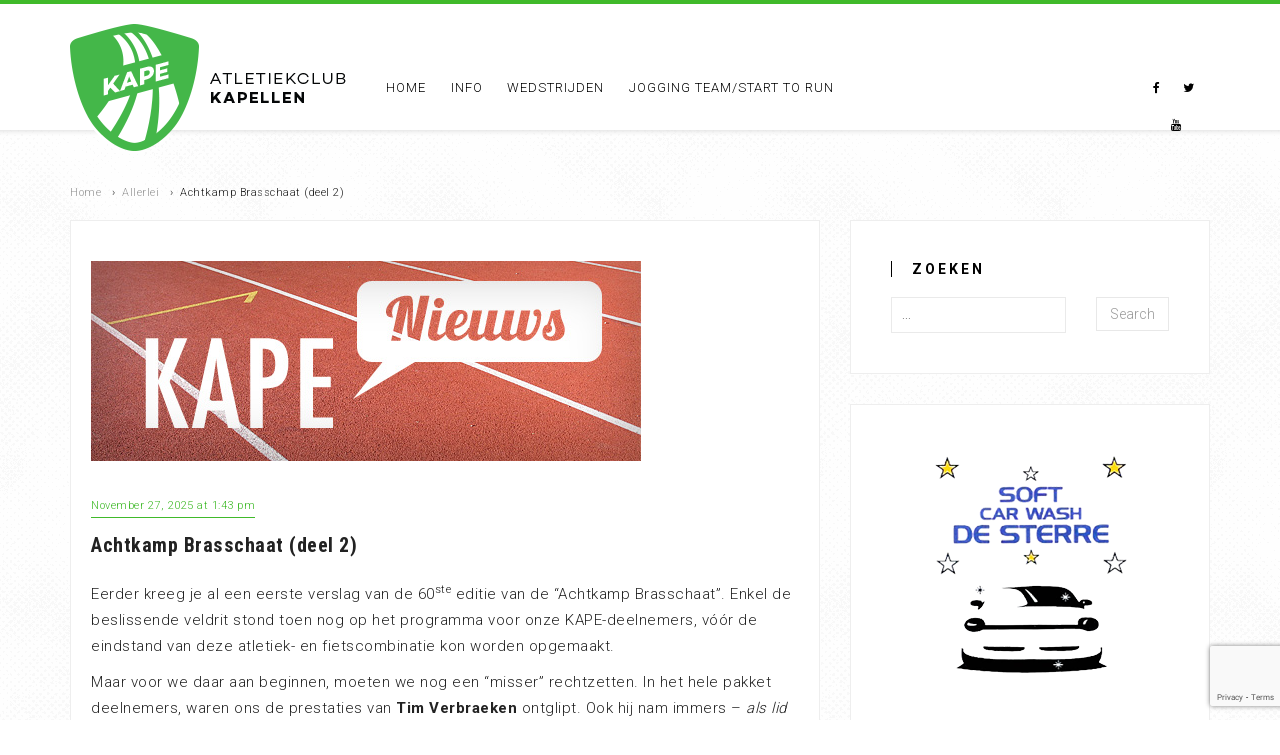

--- FILE ---
content_type: text/html; charset=UTF-8
request_url: https://www.ackape.be/achtkamp-brasschaat-deel-2/
body_size: 15854
content:
<!DOCTYPE html>
<html lang="nl-NL">
<head>
    <meta charset="utf-8">
    <title>Achtkamp Brasschaat (deel 2) | KAPE</title>
    <meta name="viewport" content="width=device-width, initial-scale=1.0">
    <meta name="description" content="Koninklijke Atletiekclub Kapellen" />  
    <!-- Le HTML5 shim, for IE6-8 support of HTML5 elements -->
    <!--[if lt IE 9]>
      <script src="https://html5shim.googlecode.com/svn/trunk/html5.js"></script>
    <![endif]-->
        <link rel="shortcut icon" href="https://www.ackape.be/wp-content/uploads/2014/12/favicon.ico">
    <meta name='robots' content='max-image-preview:large' />
	<style>img:is([sizes="auto" i], [sizes^="auto," i]) { contain-intrinsic-size: 3000px 1500px }</style>
	<link rel='dns-prefetch' href='//maxcdn.bootstrapcdn.com' />
<link rel='dns-prefetch' href='//fonts.googleapis.com' />
<link rel="alternate" type="application/rss+xml" title="KAPE &raquo; feed" href="https://www.ackape.be/feed/" />
<link rel="alternate" type="application/rss+xml" title="KAPE &raquo; reacties feed" href="https://www.ackape.be/comments/feed/" />
<link rel="alternate" type="application/rss+xml" title="KAPE &raquo; Achtkamp Brasschaat (deel 2) reacties feed" href="https://www.ackape.be/achtkamp-brasschaat-deel-2/feed/" />
<script type="text/javascript">
/* <![CDATA[ */
window._wpemojiSettings = {"baseUrl":"https:\/\/s.w.org\/images\/core\/emoji\/16.0.1\/72x72\/","ext":".png","svgUrl":"https:\/\/s.w.org\/images\/core\/emoji\/16.0.1\/svg\/","svgExt":".svg","source":{"concatemoji":"https:\/\/www.ackape.be\/wp-includes\/js\/wp-emoji-release.min.js?ver=6.8.3"}};
/*! This file is auto-generated */
!function(s,n){var o,i,e;function c(e){try{var t={supportTests:e,timestamp:(new Date).valueOf()};sessionStorage.setItem(o,JSON.stringify(t))}catch(e){}}function p(e,t,n){e.clearRect(0,0,e.canvas.width,e.canvas.height),e.fillText(t,0,0);var t=new Uint32Array(e.getImageData(0,0,e.canvas.width,e.canvas.height).data),a=(e.clearRect(0,0,e.canvas.width,e.canvas.height),e.fillText(n,0,0),new Uint32Array(e.getImageData(0,0,e.canvas.width,e.canvas.height).data));return t.every(function(e,t){return e===a[t]})}function u(e,t){e.clearRect(0,0,e.canvas.width,e.canvas.height),e.fillText(t,0,0);for(var n=e.getImageData(16,16,1,1),a=0;a<n.data.length;a++)if(0!==n.data[a])return!1;return!0}function f(e,t,n,a){switch(t){case"flag":return n(e,"\ud83c\udff3\ufe0f\u200d\u26a7\ufe0f","\ud83c\udff3\ufe0f\u200b\u26a7\ufe0f")?!1:!n(e,"\ud83c\udde8\ud83c\uddf6","\ud83c\udde8\u200b\ud83c\uddf6")&&!n(e,"\ud83c\udff4\udb40\udc67\udb40\udc62\udb40\udc65\udb40\udc6e\udb40\udc67\udb40\udc7f","\ud83c\udff4\u200b\udb40\udc67\u200b\udb40\udc62\u200b\udb40\udc65\u200b\udb40\udc6e\u200b\udb40\udc67\u200b\udb40\udc7f");case"emoji":return!a(e,"\ud83e\udedf")}return!1}function g(e,t,n,a){var r="undefined"!=typeof WorkerGlobalScope&&self instanceof WorkerGlobalScope?new OffscreenCanvas(300,150):s.createElement("canvas"),o=r.getContext("2d",{willReadFrequently:!0}),i=(o.textBaseline="top",o.font="600 32px Arial",{});return e.forEach(function(e){i[e]=t(o,e,n,a)}),i}function t(e){var t=s.createElement("script");t.src=e,t.defer=!0,s.head.appendChild(t)}"undefined"!=typeof Promise&&(o="wpEmojiSettingsSupports",i=["flag","emoji"],n.supports={everything:!0,everythingExceptFlag:!0},e=new Promise(function(e){s.addEventListener("DOMContentLoaded",e,{once:!0})}),new Promise(function(t){var n=function(){try{var e=JSON.parse(sessionStorage.getItem(o));if("object"==typeof e&&"number"==typeof e.timestamp&&(new Date).valueOf()<e.timestamp+604800&&"object"==typeof e.supportTests)return e.supportTests}catch(e){}return null}();if(!n){if("undefined"!=typeof Worker&&"undefined"!=typeof OffscreenCanvas&&"undefined"!=typeof URL&&URL.createObjectURL&&"undefined"!=typeof Blob)try{var e="postMessage("+g.toString()+"("+[JSON.stringify(i),f.toString(),p.toString(),u.toString()].join(",")+"));",a=new Blob([e],{type:"text/javascript"}),r=new Worker(URL.createObjectURL(a),{name:"wpTestEmojiSupports"});return void(r.onmessage=function(e){c(n=e.data),r.terminate(),t(n)})}catch(e){}c(n=g(i,f,p,u))}t(n)}).then(function(e){for(var t in e)n.supports[t]=e[t],n.supports.everything=n.supports.everything&&n.supports[t],"flag"!==t&&(n.supports.everythingExceptFlag=n.supports.everythingExceptFlag&&n.supports[t]);n.supports.everythingExceptFlag=n.supports.everythingExceptFlag&&!n.supports.flag,n.DOMReady=!1,n.readyCallback=function(){n.DOMReady=!0}}).then(function(){return e}).then(function(){var e;n.supports.everything||(n.readyCallback(),(e=n.source||{}).concatemoji?t(e.concatemoji):e.wpemoji&&e.twemoji&&(t(e.twemoji),t(e.wpemoji)))}))}((window,document),window._wpemojiSettings);
/* ]]> */
</script>
<link rel='stylesheet' id='stylesheet-css' href='https://www.ackape.be/wp-content/themes/blg/style.css?ver=1' type='text/css' media='all' />
<link rel='stylesheet' id='flex-slider-css' href='https://www.ackape.be/wp-content/themes/blg/framework/FlexSlider/flexslider.css?ver=1' type='text/css' media='all' />
<link rel='stylesheet' id='owl_carousel-css' href='https://www.ackape.be/wp-content/themes/blg/framework/css/owl.carousel.css?ver=1' type='text/css' media='all' />
<link rel='stylesheet' id='owl_transitions-css' href='https://www.ackape.be/wp-content/themes/blg/framework/css/owl.transitions.css?ver=1' type='text/css' media='all' />
<link rel='stylesheet' id='owl_theme-css' href='https://www.ackape.be/wp-content/themes/blg/framework/css/owl.theme.css?ver=1' type='text/css' media='all' />
<style id='wp-emoji-styles-inline-css' type='text/css'>

	img.wp-smiley, img.emoji {
		display: inline !important;
		border: none !important;
		box-shadow: none !important;
		height: 1em !important;
		width: 1em !important;
		margin: 0 0.07em !important;
		vertical-align: -0.1em !important;
		background: none !important;
		padding: 0 !important;
	}
</style>
<link rel='stylesheet' id='wp-block-library-css' href='https://www.ackape.be/wp-includes/css/dist/block-library/style.min.css?ver=6.8.3' type='text/css' media='all' />
<style id='classic-theme-styles-inline-css' type='text/css'>
/*! This file is auto-generated */
.wp-block-button__link{color:#fff;background-color:#32373c;border-radius:9999px;box-shadow:none;text-decoration:none;padding:calc(.667em + 2px) calc(1.333em + 2px);font-size:1.125em}.wp-block-file__button{background:#32373c;color:#fff;text-decoration:none}
</style>
<link rel='stylesheet' id='gdm-gutenberg-block-backend-js-css' href='https://www.ackape.be/wp-content/plugins/google-drive-embedder/css/gdm-blocks.css?ver=6.8.3' type='text/css' media='all' />
<style id='global-styles-inline-css' type='text/css'>
:root{--wp--preset--aspect-ratio--square: 1;--wp--preset--aspect-ratio--4-3: 4/3;--wp--preset--aspect-ratio--3-4: 3/4;--wp--preset--aspect-ratio--3-2: 3/2;--wp--preset--aspect-ratio--2-3: 2/3;--wp--preset--aspect-ratio--16-9: 16/9;--wp--preset--aspect-ratio--9-16: 9/16;--wp--preset--color--black: #000000;--wp--preset--color--cyan-bluish-gray: #abb8c3;--wp--preset--color--white: #ffffff;--wp--preset--color--pale-pink: #f78da7;--wp--preset--color--vivid-red: #cf2e2e;--wp--preset--color--luminous-vivid-orange: #ff6900;--wp--preset--color--luminous-vivid-amber: #fcb900;--wp--preset--color--light-green-cyan: #7bdcb5;--wp--preset--color--vivid-green-cyan: #00d084;--wp--preset--color--pale-cyan-blue: #8ed1fc;--wp--preset--color--vivid-cyan-blue: #0693e3;--wp--preset--color--vivid-purple: #9b51e0;--wp--preset--gradient--vivid-cyan-blue-to-vivid-purple: linear-gradient(135deg,rgba(6,147,227,1) 0%,rgb(155,81,224) 100%);--wp--preset--gradient--light-green-cyan-to-vivid-green-cyan: linear-gradient(135deg,rgb(122,220,180) 0%,rgb(0,208,130) 100%);--wp--preset--gradient--luminous-vivid-amber-to-luminous-vivid-orange: linear-gradient(135deg,rgba(252,185,0,1) 0%,rgba(255,105,0,1) 100%);--wp--preset--gradient--luminous-vivid-orange-to-vivid-red: linear-gradient(135deg,rgba(255,105,0,1) 0%,rgb(207,46,46) 100%);--wp--preset--gradient--very-light-gray-to-cyan-bluish-gray: linear-gradient(135deg,rgb(238,238,238) 0%,rgb(169,184,195) 100%);--wp--preset--gradient--cool-to-warm-spectrum: linear-gradient(135deg,rgb(74,234,220) 0%,rgb(151,120,209) 20%,rgb(207,42,186) 40%,rgb(238,44,130) 60%,rgb(251,105,98) 80%,rgb(254,248,76) 100%);--wp--preset--gradient--blush-light-purple: linear-gradient(135deg,rgb(255,206,236) 0%,rgb(152,150,240) 100%);--wp--preset--gradient--blush-bordeaux: linear-gradient(135deg,rgb(254,205,165) 0%,rgb(254,45,45) 50%,rgb(107,0,62) 100%);--wp--preset--gradient--luminous-dusk: linear-gradient(135deg,rgb(255,203,112) 0%,rgb(199,81,192) 50%,rgb(65,88,208) 100%);--wp--preset--gradient--pale-ocean: linear-gradient(135deg,rgb(255,245,203) 0%,rgb(182,227,212) 50%,rgb(51,167,181) 100%);--wp--preset--gradient--electric-grass: linear-gradient(135deg,rgb(202,248,128) 0%,rgb(113,206,126) 100%);--wp--preset--gradient--midnight: linear-gradient(135deg,rgb(2,3,129) 0%,rgb(40,116,252) 100%);--wp--preset--font-size--small: 13px;--wp--preset--font-size--medium: 20px;--wp--preset--font-size--large: 36px;--wp--preset--font-size--x-large: 42px;--wp--preset--spacing--20: 0.44rem;--wp--preset--spacing--30: 0.67rem;--wp--preset--spacing--40: 1rem;--wp--preset--spacing--50: 1.5rem;--wp--preset--spacing--60: 2.25rem;--wp--preset--spacing--70: 3.38rem;--wp--preset--spacing--80: 5.06rem;--wp--preset--shadow--natural: 6px 6px 9px rgba(0, 0, 0, 0.2);--wp--preset--shadow--deep: 12px 12px 50px rgba(0, 0, 0, 0.4);--wp--preset--shadow--sharp: 6px 6px 0px rgba(0, 0, 0, 0.2);--wp--preset--shadow--outlined: 6px 6px 0px -3px rgba(255, 255, 255, 1), 6px 6px rgba(0, 0, 0, 1);--wp--preset--shadow--crisp: 6px 6px 0px rgba(0, 0, 0, 1);}:where(.is-layout-flex){gap: 0.5em;}:where(.is-layout-grid){gap: 0.5em;}body .is-layout-flex{display: flex;}.is-layout-flex{flex-wrap: wrap;align-items: center;}.is-layout-flex > :is(*, div){margin: 0;}body .is-layout-grid{display: grid;}.is-layout-grid > :is(*, div){margin: 0;}:where(.wp-block-columns.is-layout-flex){gap: 2em;}:where(.wp-block-columns.is-layout-grid){gap: 2em;}:where(.wp-block-post-template.is-layout-flex){gap: 1.25em;}:where(.wp-block-post-template.is-layout-grid){gap: 1.25em;}.has-black-color{color: var(--wp--preset--color--black) !important;}.has-cyan-bluish-gray-color{color: var(--wp--preset--color--cyan-bluish-gray) !important;}.has-white-color{color: var(--wp--preset--color--white) !important;}.has-pale-pink-color{color: var(--wp--preset--color--pale-pink) !important;}.has-vivid-red-color{color: var(--wp--preset--color--vivid-red) !important;}.has-luminous-vivid-orange-color{color: var(--wp--preset--color--luminous-vivid-orange) !important;}.has-luminous-vivid-amber-color{color: var(--wp--preset--color--luminous-vivid-amber) !important;}.has-light-green-cyan-color{color: var(--wp--preset--color--light-green-cyan) !important;}.has-vivid-green-cyan-color{color: var(--wp--preset--color--vivid-green-cyan) !important;}.has-pale-cyan-blue-color{color: var(--wp--preset--color--pale-cyan-blue) !important;}.has-vivid-cyan-blue-color{color: var(--wp--preset--color--vivid-cyan-blue) !important;}.has-vivid-purple-color{color: var(--wp--preset--color--vivid-purple) !important;}.has-black-background-color{background-color: var(--wp--preset--color--black) !important;}.has-cyan-bluish-gray-background-color{background-color: var(--wp--preset--color--cyan-bluish-gray) !important;}.has-white-background-color{background-color: var(--wp--preset--color--white) !important;}.has-pale-pink-background-color{background-color: var(--wp--preset--color--pale-pink) !important;}.has-vivid-red-background-color{background-color: var(--wp--preset--color--vivid-red) !important;}.has-luminous-vivid-orange-background-color{background-color: var(--wp--preset--color--luminous-vivid-orange) !important;}.has-luminous-vivid-amber-background-color{background-color: var(--wp--preset--color--luminous-vivid-amber) !important;}.has-light-green-cyan-background-color{background-color: var(--wp--preset--color--light-green-cyan) !important;}.has-vivid-green-cyan-background-color{background-color: var(--wp--preset--color--vivid-green-cyan) !important;}.has-pale-cyan-blue-background-color{background-color: var(--wp--preset--color--pale-cyan-blue) !important;}.has-vivid-cyan-blue-background-color{background-color: var(--wp--preset--color--vivid-cyan-blue) !important;}.has-vivid-purple-background-color{background-color: var(--wp--preset--color--vivid-purple) !important;}.has-black-border-color{border-color: var(--wp--preset--color--black) !important;}.has-cyan-bluish-gray-border-color{border-color: var(--wp--preset--color--cyan-bluish-gray) !important;}.has-white-border-color{border-color: var(--wp--preset--color--white) !important;}.has-pale-pink-border-color{border-color: var(--wp--preset--color--pale-pink) !important;}.has-vivid-red-border-color{border-color: var(--wp--preset--color--vivid-red) !important;}.has-luminous-vivid-orange-border-color{border-color: var(--wp--preset--color--luminous-vivid-orange) !important;}.has-luminous-vivid-amber-border-color{border-color: var(--wp--preset--color--luminous-vivid-amber) !important;}.has-light-green-cyan-border-color{border-color: var(--wp--preset--color--light-green-cyan) !important;}.has-vivid-green-cyan-border-color{border-color: var(--wp--preset--color--vivid-green-cyan) !important;}.has-pale-cyan-blue-border-color{border-color: var(--wp--preset--color--pale-cyan-blue) !important;}.has-vivid-cyan-blue-border-color{border-color: var(--wp--preset--color--vivid-cyan-blue) !important;}.has-vivid-purple-border-color{border-color: var(--wp--preset--color--vivid-purple) !important;}.has-vivid-cyan-blue-to-vivid-purple-gradient-background{background: var(--wp--preset--gradient--vivid-cyan-blue-to-vivid-purple) !important;}.has-light-green-cyan-to-vivid-green-cyan-gradient-background{background: var(--wp--preset--gradient--light-green-cyan-to-vivid-green-cyan) !important;}.has-luminous-vivid-amber-to-luminous-vivid-orange-gradient-background{background: var(--wp--preset--gradient--luminous-vivid-amber-to-luminous-vivid-orange) !important;}.has-luminous-vivid-orange-to-vivid-red-gradient-background{background: var(--wp--preset--gradient--luminous-vivid-orange-to-vivid-red) !important;}.has-very-light-gray-to-cyan-bluish-gray-gradient-background{background: var(--wp--preset--gradient--very-light-gray-to-cyan-bluish-gray) !important;}.has-cool-to-warm-spectrum-gradient-background{background: var(--wp--preset--gradient--cool-to-warm-spectrum) !important;}.has-blush-light-purple-gradient-background{background: var(--wp--preset--gradient--blush-light-purple) !important;}.has-blush-bordeaux-gradient-background{background: var(--wp--preset--gradient--blush-bordeaux) !important;}.has-luminous-dusk-gradient-background{background: var(--wp--preset--gradient--luminous-dusk) !important;}.has-pale-ocean-gradient-background{background: var(--wp--preset--gradient--pale-ocean) !important;}.has-electric-grass-gradient-background{background: var(--wp--preset--gradient--electric-grass) !important;}.has-midnight-gradient-background{background: var(--wp--preset--gradient--midnight) !important;}.has-small-font-size{font-size: var(--wp--preset--font-size--small) !important;}.has-medium-font-size{font-size: var(--wp--preset--font-size--medium) !important;}.has-large-font-size{font-size: var(--wp--preset--font-size--large) !important;}.has-x-large-font-size{font-size: var(--wp--preset--font-size--x-large) !important;}
:where(.wp-block-post-template.is-layout-flex){gap: 1.25em;}:where(.wp-block-post-template.is-layout-grid){gap: 1.25em;}
:where(.wp-block-columns.is-layout-flex){gap: 2em;}:where(.wp-block-columns.is-layout-grid){gap: 2em;}
:root :where(.wp-block-pullquote){font-size: 1.5em;line-height: 1.6;}
</style>
<style id='calendar-style-inline-css' type='text/css'>
@charset \"UTF-8\";
/* CSS Document */

    .calnk a:hover {
         background-position:0 0;
         text-decoration:none;  
         color:#4cac4b !important;
        
         }

    .calnk a, .calnk a:visited {
        text-decoration:underline !important; 
        color:#000000; 
        }
    .calnk a span { 
        display:none; 
        }
    .calnk a:hover span {
        color:#000; 
        background: #E9E9E9; 
        display:block;
        position:absolute; 
        margin-top:1px; 
        padding:10px; 
        width:200px; 
        z-index:100;
        line-height:1.2em;
		border: 1px solid #CCC;
        }
     .calendar-table {
        border:none;
        width:100%;
     }
     .calendar-heading {
        height:25px;
        text-align:center;
        border:1px solid #e5e5e5;
        background-color:#e5e5e5;
     }
     .calendar-next {
        width:25%;
        text-align:center;
     }
     .calendar-prev {
        width:25%;
        text-align:center;
     }
     .calendar-month {
        width:50%;
        text-align:center;
        font-weight:bold;
     }
     .normal-day-heading {
        text-align:center;
        width:25px;
        height:25px;
        font-size:0.8em;
        border:1px solid #e5e5e5;
        background-color:#f4f4f4;
     }
     .weekend-heading {
        text-align:center;
        width:25px;
        height:25px;
        font-size:0.8em;
        border:1px solid #e5e5e5;
        background-color:#f4f4f4;
        color:#4cac4b;
     }
     .day-with-date {
        vertical-align:text-top;
        text-align:left;
        width:60px;
        height:60px;
        border:1px solid #e5e5e5;
     }
     .no-events {

     }
     .day-without-date {
        width:60px;
        height:60px;
        border:1px solid #E9F0E8;
     }
     span.weekend {
        color:#4cac4b;
     }
     .current-day {
        vertical-align:text-top;
        text-align:left;
        width:60px;
        height:60px;
        border:1px solid #e5e5e5;
        background-color:#f4f4f4;
     }
     .event {
        font-size:11px;
		line-height: 1.3 !important;
		margin:0 0 10px 0 !important;
     }
	 
	 .event div {
		margin:10px 0 10px 0;
		padding: 0 5px 0 15px;	 
	 }
	 
     .kjo-link {
        font-size:0.75em;
        text-align:center;
     }
     .calendar-date-switcher {
        height:25px;
        text-align:center;
        border:1px solid #D6DED5;
        background-color:#E4EBE3;
     }
     .calendar-date-switcher form {
        margin:0;
        padding:0;
     }
     .calendar-date-switcher input {
        border:1px #D6DED5 solid;
     }
     .calendar-date-switcher select {
        border:1px #D6DED5 solid;
     }
     .cat-key {
        width:100%;
        margin-top:10px;
        padding:5px;
        border:1px solid #D6DED5;
     }
     .calnk a:hover span span.event-title {
        padding:0;
        text-align:center;
        font-weight:bold;
        font-size:1.2em;
		border: none;
        }
     .calnk a:hover span span.event-title-break {
        width:96%;
        text-align:center;
        height:0px;
        margin-top:5px;
        margin-right:2%;
        padding:0;
		display: none;
     }
     .calnk a:hover span span.event-content-break {
        width:96%;
        text-align:center;
        height:0px;
        margin-top:5px;
        margin-right:2%;
        padding:0;
		display: none;
     }
     .page-upcoming-events {
        font-size:80%;
     }
     .page-todays-events {
        font-size:80%;
     }
</style>
<link rel='stylesheet' id='contact-form-7-css' href='https://www.ackape.be/wp-content/plugins/contact-form-7/includes/css/styles.css?ver=6.0.6' type='text/css' media='all' />
<style id='contact-form-7-inline-css' type='text/css'>
.wpcf7 .wpcf7-recaptcha iframe {margin-bottom: 0;}.wpcf7 .wpcf7-recaptcha[data-align="center"] > div {margin: 0 auto;}.wpcf7 .wpcf7-recaptcha[data-align="right"] > div {margin: 0 0 0 auto;}
</style>
<link rel='stylesheet' id='cff-css' href='https://www.ackape.be/wp-content/plugins/custom-facebook-feed/assets/css/cff-style.min.css?ver=4.3.0' type='text/css' media='all' />
<link rel='stylesheet' id='sb-font-awesome-css' href='https://maxcdn.bootstrapcdn.com/font-awesome/4.7.0/css/font-awesome.min.css?ver=6.8.3' type='text/css' media='all' />
<link rel='stylesheet' id='js_composer_custom_css-css' href='https://www.ackape.be/wp-content/uploads/js_composer/custom.css?ver=4.3.4' type='text/css' media='screen' />
<link rel='stylesheet' id='redux-google-fonts-css' href='https://fonts.googleapis.com/css?family=Roboto%3A300%2C700%7CRoboto+Condensed%3A700&#038;subset=latin&#038;ver=1605168949' type='text/css' media='all' />
<script type="text/javascript" src="https://www.ackape.be/wp-includes/js/jquery/jquery.min.js?ver=3.7.1" id="jquery-core-js"></script>
<script type="text/javascript" src="https://www.ackape.be/wp-includes/js/jquery/jquery-migrate.min.js?ver=3.4.1" id="jquery-migrate-js"></script>
<link rel="https://api.w.org/" href="https://www.ackape.be/wp-json/" /><link rel="alternate" title="JSON" type="application/json" href="https://www.ackape.be/wp-json/wp/v2/posts/2919" /><link rel="EditURI" type="application/rsd+xml" title="RSD" href="https://www.ackape.be/xmlrpc.php?rsd" />
<meta name="generator" content="WordPress 6.8.3" />
<link rel="canonical" href="https://www.ackape.be/achtkamp-brasschaat-deel-2/" />
<link rel='shortlink' href='https://www.ackape.be/?p=2919' />
<link rel="alternate" title="oEmbed (JSON)" type="application/json+oembed" href="https://www.ackape.be/wp-json/oembed/1.0/embed?url=https%3A%2F%2Fwww.ackape.be%2Fachtkamp-brasschaat-deel-2%2F" />
<link rel="alternate" title="oEmbed (XML)" type="text/xml+oembed" href="https://www.ackape.be/wp-json/oembed/1.0/embed?url=https%3A%2F%2Fwww.ackape.be%2Fachtkamp-brasschaat-deel-2%2F&#038;format=xml" />
<meta name="generator" content="Powered by Visual Composer - drag and drop page builder for WordPress."/>
<!--[if IE 8]><link rel="stylesheet" type="text/css" href="https://www.ackape.be/wp-content/plugins/js_composer/assets/css/vc-ie8.css" media="screen"><![endif]--><link rel="icon" href="https://www.ackape.be/wp-content/uploads/2014/12/kape-150x150.png" sizes="32x32" />
<link rel="icon" href="https://www.ackape.be/wp-content/uploads/2014/12/kape-e1617460686301.png" sizes="192x192" />
<link rel="apple-touch-icon" href="https://www.ackape.be/wp-content/uploads/2014/12/kape-e1617460686301.png" />
<meta name="msapplication-TileImage" content="https://www.ackape.be/wp-content/uploads/2014/12/kape-e1617460686301.png" />
</head>

<body data-rsssl=1  class="wp-singular post-template-default single single-post postid-2919 single-format-standard wp-theme-blg wpb-js-composer js-comp-ver-4.3.4 vc_responsive">
<div id="preloader">
  <div id="status">
  </div>
</div>
<div class="oi_st_menu_holder">
    <div class="container">
        <ul id="menu-main-menu" class="post-categories oi_header_menu"><li  class="menu-item menu-item-type-custom menu-item-object-custom menu-item-home menu-item-17150" ><a href="https://www.ackape.be/" data-description="">Home</a></li>
<li  class="menu-item menu-item-type-custom menu-item-object-custom menu-item-has-children menu-item-2117" ><a href="#" data-description="">Info</a>
<ul class='sub-menu'>
	<li  class="menu-item menu-item-type-custom menu-item-object-custom menu-item-6005" ><a href="https://ackape.be/info/lidmaatschap" data-description="">Lidmaatschap</a></li>
	<li  class="menu-item menu-item-type-custom menu-item-object-custom menu-item-6007" ><a href="https://ackape.be/index.php/info/atletiekpistes-2/" data-description="">Atletiekpistes</a></li>
	<li  class="menu-item menu-item-type-post_type menu-item-object-page menu-item-209027" ><a href="https://www.ackape.be/info/trainingen/" data-description="">Trainingen</a></li>
	<li  class="menu-item menu-item-type-custom menu-item-object-custom menu-item-6011" ><a href="https://ackape.be/index.php/info/contact/" data-description="">Contactformulier</a></li>
	<li  class="menu-item menu-item-type-post_type menu-item-object-page menu-item-209025" ><a href="https://www.ackape.be/bestuur-en-trainers/" data-description="">Bestuur en Trainers</a></li>
	<li  class="menu-item menu-item-type-post_type menu-item-object-post menu-item-34264" ><a href="https://www.ackape.be/kape-top-10-ranglijsten/" data-description="">KAPE TOP-10 Ranglijsten</a></li>
	<li  class="menu-item menu-item-type-post_type menu-item-object-page menu-item-34263" ><a href="https://www.ackape.be/kape-clubrecords/" data-description="">KAPE Clubrecords</a></li>
	<li  class="menu-item menu-item-type-post_type menu-item-object-page menu-item-11331" ><a href="https://www.ackape.be/info/g-atletiek-bij-kape/" data-description="">G-atletiek bij KAPE</a></li>
	<li  class="menu-item menu-item-type-taxonomy menu-item-object-category menu-item-31525" ><a href="https://www.ackape.be/category/reglementen/" data-description="">Reglementen</a></li>
	<li  class="menu-item menu-item-type-post_type menu-item-object-page menu-item-31234" ><a href="https://www.ackape.be/agenda/" data-description="">Agenda</a></li>
	<li  class="menu-item menu-item-type-post_type menu-item-object-page menu-item-32353" ><a href="https://www.ackape.be/info/medewerker/" data-description="">Medewerker</a></li>
	<li  class="menu-item menu-item-type-post_type menu-item-object-page menu-item-32410" ><a href="https://www.ackape.be/geef-resultaten-door-aan-kape/" data-description="">Resultaten doorgeven</a></li>
	<li  class="menu-item menu-item-type-post_type menu-item-object-page menu-item-33325" ><a href="https://www.ackape.be/privacy-verklaring/" data-description="">Statuten &#038; Privacyverklaring</a></li>
	<li  class="menu-item menu-item-type-post_type menu-item-object-page menu-item-31393" ><a href="https://www.ackape.be/info/kleding/" data-description="">Kleding</a></li>
</ul>
</li>
<li  class="menu-item menu-item-type-custom menu-item-object-custom menu-item-has-children menu-item-2118" ><a href="#" data-description="">Wedstrijden</a>
<ul class='sub-menu'>
	<li  class="menu-item menu-item-type-post_type menu-item-object-page menu-item-160720" ><a href="https://www.ackape.be/info/wat-te-doen-op-wedstrijden/" data-description="">Wat te doen op wedstrijden?</a></li>
	<li  class="menu-item menu-item-type-post_type menu-item-object-page menu-item-160739" ><a href="https://www.ackape.be/info/wat-te-doen-op-wedstrijden/wedstrijdvorm-kangoeroers-benjamins/" data-description="">Wedstrijdvorm Kangoeroers &#038; Benjamins</a></li>
	<li  class="menu-item menu-item-type-post_type menu-item-object-page menu-item-38070" ><a href="https://www.ackape.be/kape-meetingsorganisaties/" data-description="">KAPE meetings/organisaties (uitslagen/tijdschema&#8217;s)</a></li>
	<li  class="menu-item menu-item-type-post_type menu-item-object-page menu-item-33950" ><a href="https://www.ackape.be/aas-criterium/" data-description="">AAS-Criterium</a></li>
	<li  class="menu-item menu-item-type-post_type menu-item-object-page menu-item-160721" ><a href="https://www.ackape.be/info/wat-te-doen-op-wedstrijden/inschrijven-via-atletiek-nu/" data-description="">Inschrijven via atletiek.nu</a></li>
	<li  class="menu-item menu-item-type-custom menu-item-object-custom menu-item-6045" ><a href="https://ackape.be/index.php/wedstrijden/kape-meetings-archief/" data-description="">ARCHIEF uitslagen KAPE organisaties</a></li>
	<li  class="menu-item menu-item-type-custom menu-item-object-custom menu-item-160275" ><a href="https://www.ackape.be/kampioenschappen/" data-description="">Kampioenschappen</a></li>
</ul>
</li>
<li  class="menu-item menu-item-type-custom menu-item-object-custom menu-item-has-children menu-item-2120" ><a href="#" data-description="">Jogging Team/Start To Run</a>
<ul class='sub-menu'>
	<li  class="menu-item menu-item-type-post_type menu-item-object-page menu-item-209024" ><a href="https://www.ackape.be/jogging-team/jogging-algemene-info/" data-description="">Algemene info</a></li>
	<li  class="menu-item menu-item-type-custom menu-item-object-custom menu-item-6032" ><a href="https://ackape.be/index.php/jogging-team/kape-jogging-team-verslagen/" data-description="">Verslagen</a></li>
	<li  class="menu-item menu-item-type-post_type menu-item-object-page menu-item-30634" ><a href="https://www.ackape.be/marathon-des-sables-2013/" data-description="">SPECIAL – Marathon des Sables 2013</a></li>
</ul>
</li>
</ul>    </div>
</div>

<div id="diagonal_outer"></div>
<div id="header_bg"></div>
<!-- Content Area -->
<div class="oi_head_holder oi_inner">
    <div class="container">
        <div class="row">
            <div class="col-md-11 col-xs-12">
                <div class="oi_inner_logo_holder">
                <a href="https://www.ackape.be"><img src="https://www.ackape.be/wp-content/uploads/2014/12/ackape-logo-v3.png" alt="KAPE"></a>
                </div>
                <div class="oi_xs_menu visible-xs text-center"><span class="fa fa-bars"></span></div>
                <div class="oi_right_text_area oi_inner">
                    
                    <ul id="menu-main-menu-1" class="post-categories oi_header_menu"><li  class="menu-item menu-item-type-custom menu-item-object-custom menu-item-home menu-item-17150" ><a href="https://www.ackape.be/" data-description="">Home</a></li>
<li  class="menu-item menu-item-type-custom menu-item-object-custom menu-item-has-children menu-item-2117" ><a href="#" data-description="">Info</a>
<ul class='sub-menu'>
	<li  class="menu-item menu-item-type-custom menu-item-object-custom menu-item-6005" ><a href="https://ackape.be/info/lidmaatschap" data-description="">Lidmaatschap</a></li>
	<li  class="menu-item menu-item-type-custom menu-item-object-custom menu-item-6007" ><a href="https://ackape.be/index.php/info/atletiekpistes-2/" data-description="">Atletiekpistes</a></li>
	<li  class="menu-item menu-item-type-post_type menu-item-object-page menu-item-209027" ><a href="https://www.ackape.be/info/trainingen/" data-description="">Trainingen</a></li>
	<li  class="menu-item menu-item-type-custom menu-item-object-custom menu-item-6011" ><a href="https://ackape.be/index.php/info/contact/" data-description="">Contactformulier</a></li>
	<li  class="menu-item menu-item-type-post_type menu-item-object-page menu-item-209025" ><a href="https://www.ackape.be/bestuur-en-trainers/" data-description="">Bestuur en Trainers</a></li>
	<li  class="menu-item menu-item-type-post_type menu-item-object-post menu-item-34264" ><a href="https://www.ackape.be/kape-top-10-ranglijsten/" data-description="">KAPE TOP-10 Ranglijsten</a></li>
	<li  class="menu-item menu-item-type-post_type menu-item-object-page menu-item-34263" ><a href="https://www.ackape.be/kape-clubrecords/" data-description="">KAPE Clubrecords</a></li>
	<li  class="menu-item menu-item-type-post_type menu-item-object-page menu-item-11331" ><a href="https://www.ackape.be/info/g-atletiek-bij-kape/" data-description="">G-atletiek bij KAPE</a></li>
	<li  class="menu-item menu-item-type-taxonomy menu-item-object-category menu-item-31525" ><a href="https://www.ackape.be/category/reglementen/" data-description="">Reglementen</a></li>
	<li  class="menu-item menu-item-type-post_type menu-item-object-page menu-item-31234" ><a href="https://www.ackape.be/agenda/" data-description="">Agenda</a></li>
	<li  class="menu-item menu-item-type-post_type menu-item-object-page menu-item-32353" ><a href="https://www.ackape.be/info/medewerker/" data-description="">Medewerker</a></li>
	<li  class="menu-item menu-item-type-post_type menu-item-object-page menu-item-32410" ><a href="https://www.ackape.be/geef-resultaten-door-aan-kape/" data-description="">Resultaten doorgeven</a></li>
	<li  class="menu-item menu-item-type-post_type menu-item-object-page menu-item-33325" ><a href="https://www.ackape.be/privacy-verklaring/" data-description="">Statuten &#038; Privacyverklaring</a></li>
	<li  class="menu-item menu-item-type-post_type menu-item-object-page menu-item-31393" ><a href="https://www.ackape.be/info/kleding/" data-description="">Kleding</a></li>
</ul>
</li>
<li  class="menu-item menu-item-type-custom menu-item-object-custom menu-item-has-children menu-item-2118" ><a href="#" data-description="">Wedstrijden</a>
<ul class='sub-menu'>
	<li  class="menu-item menu-item-type-post_type menu-item-object-page menu-item-160720" ><a href="https://www.ackape.be/info/wat-te-doen-op-wedstrijden/" data-description="">Wat te doen op wedstrijden?</a></li>
	<li  class="menu-item menu-item-type-post_type menu-item-object-page menu-item-160739" ><a href="https://www.ackape.be/info/wat-te-doen-op-wedstrijden/wedstrijdvorm-kangoeroers-benjamins/" data-description="">Wedstrijdvorm Kangoeroers &#038; Benjamins</a></li>
	<li  class="menu-item menu-item-type-post_type menu-item-object-page menu-item-38070" ><a href="https://www.ackape.be/kape-meetingsorganisaties/" data-description="">KAPE meetings/organisaties (uitslagen/tijdschema&#8217;s)</a></li>
	<li  class="menu-item menu-item-type-post_type menu-item-object-page menu-item-33950" ><a href="https://www.ackape.be/aas-criterium/" data-description="">AAS-Criterium</a></li>
	<li  class="menu-item menu-item-type-post_type menu-item-object-page menu-item-160721" ><a href="https://www.ackape.be/info/wat-te-doen-op-wedstrijden/inschrijven-via-atletiek-nu/" data-description="">Inschrijven via atletiek.nu</a></li>
	<li  class="menu-item menu-item-type-custom menu-item-object-custom menu-item-6045" ><a href="https://ackape.be/index.php/wedstrijden/kape-meetings-archief/" data-description="">ARCHIEF uitslagen KAPE organisaties</a></li>
	<li  class="menu-item menu-item-type-custom menu-item-object-custom menu-item-160275" ><a href="https://www.ackape.be/kampioenschappen/" data-description="">Kampioenschappen</a></li>
</ul>
</li>
<li  class="menu-item menu-item-type-custom menu-item-object-custom menu-item-has-children menu-item-2120" ><a href="#" data-description="">Jogging Team/Start To Run</a>
<ul class='sub-menu'>
	<li  class="menu-item menu-item-type-post_type menu-item-object-page menu-item-209024" ><a href="https://www.ackape.be/jogging-team/jogging-algemene-info/" data-description="">Algemene info</a></li>
	<li  class="menu-item menu-item-type-custom menu-item-object-custom menu-item-6032" ><a href="https://ackape.be/index.php/jogging-team/kape-jogging-team-verslagen/" data-description="">Verslagen</a></li>
	<li  class="menu-item menu-item-type-post_type menu-item-object-page menu-item-30634" ><a href="https://www.ackape.be/marathon-des-sables-2013/" data-description="">SPECIAL – Marathon des Sables 2013</a></li>
</ul>
</li>
</ul>                        <hr>
                        <div class="oi_breadcrumbs">
                        	<div class="breadcrumbs"><a class="colored" href="https://www.ackape.be/" rel="v:url" property="v:title">Home</a> &nbsp;&nbsp;›&nbsp;&nbsp;<span typeof="v:Breadcrumb"><a  class="colored" rel="v:url" property="v:title" href="https://www.ackape.be/category/allerlei/">Allerlei</a></span> &nbsp;&nbsp;›&nbsp;&nbsp;<span class="current">Achtkamp Brasschaat (deel 2)</span></div><!-- .breadcrumbs -->                        </div>
                </div>
            </div>
            <div class="col-md-1 hidden-sm hidden-xs">
            	<div class="oi_right_text_area oi_inner oi_inner_soc ">
                    <div class="oi_soc_header text-center">
						                        <a href="https://www.facebook.com/ACKAPE" target="_blank"><i class="fa fa-facebook"></i></a>                        <a href="https://twitter.com/AC_KAPE" target="_blank"><i class="fa fa-twitter"></i></a>                                                                        <a href="https://www.youtube.com/channel/UCXHF0YmhGQWnDhFCT28MBFg" target="_blank"><i class="fa fa-youtube"></i></a>                    </div>
                </div>
            </div>
        </div>
    </div>
</div>
<div id="oi_container" class="container oi_inner">
	<div class="row">
    	<div class="col-md-8 ">
			   
                            <div class="blog_item inner_post_holder">
                	

<div class="row">
    <div class="col-md-12">
        <div class="oi_post_holder">
                        <div class="oi_blog_post_featuder_holder oi_simple_image oi_img_grid text-center" style="margin-bottom:30px !important;">
                <div class="oi_tringle"></div>
                <a href="https://www.ackape.be/achtkamp-brasschaat-deel-2/"><img class="img-responsive" src="https://www.ackape.be/wp-content/uploads/2010/10/kapenieuws.jpg" alt="Achtkamp Brasschaat (deel 2)" /></a>
            </div>
            <div class="oi_blog_post_data_holder">
               <span class="oi_ddate">November 27, 2025 at 1:43 pm</span> 
            </div>
            <div class="oi_blog_post_title_holder">
                <h1 class="oi_legend blog_title">Achtkamp Brasschaat (deel 2)</h1>
            </div>
            
            <div class="clearfix"></div>
                        <div class="oi_blog_post_content_holder">
                <p>Eerder kreeg je al een eerste verslag van de 60<sup>ste</sup> editie van de “Achtkamp Brasschaat”. Enkel de beslissende veldrit stond toen nog op het programma voor onze KAPE-deelnemers, vóór de eindstand van deze atletiek- en fietscombinatie kon worden opgemaakt.</p>
<p>Maar voor we daar aan beginnen, moeten we nog een “misser” rechtzetten. In het hele pakket deelnemers, waren ons de prestaties van <strong>Tim Verbraeken</strong> ontglipt. Ook hij nam immers – <em>als lid van het team Jos De Bie</em> – deel bij de juniors, samen met <strong>Reinout Folens</strong>. En in deze categorie legde hij een schitterend parcours af. In de 1 km tijdrit werd hij 5<sup>de</sup> met 1’14”04, over de 6,5 km deed hij 10’35”12 als 11<sup>de</sup> en in de afsluitende veldrit werd hij 12<sup>de</sup>. Bij de specifieke atletieknummers scoorde Tim een 12<sup>de</sup> plaats op de 200 m in 26”56, een 11<sup>de</sup> plaats bij het verspringen met 4 m 81, een 9<sup>de</sup> plaats met een worp van 8 m 53 met de kogel en een 13<sup>de</sup> plaats in de 1500 m. Al deze scores brachten hem uiteindelijk naar een 7<sup>de</sup> plaats in de eindstand.</p>
<p>In dezelfde categorie sloot <strong>Reinout Folens</strong> deze wedstrijd af met een 18<sup>de</sup> plaats in de eindrangschikking. Met hun team “Jos De Bie” werden Tim en Reinout als 3<sup>de</sup> afgeklokt in de ploegenrangschikking bij de juniors.</p>
<p>En dan over naar onze seniors van het “Shop2Run”-team. Enkel de prestaties van het laatste nummer – <em>het veldrijden</em> – haalde de deadline van het vorige clubblad niet. Nu kunnen we onze KAPE-deelnemers dan ook netjes rangschikken naar aankomst in dit laatste nummer : <strong>Martin Pallemans</strong> werd 17<sup>de</sup>, <strong>Steven Schrauwen</strong> 29<sup>ste</sup>, <strong>Bert Schrauwen</strong> 66<sup>ste</sup> en <strong>Jeroen Schrauwen</strong> 81<sup>ste</sup> op twee wielen in het veld. Deze resultaten dienden enkel nog bijgeteld te worden bij de scores die je in het vorig clubblad al kon lezen. En dan konden we het eindverdict voor onze seniors netjes uitrekenen.</p>
<p><strong>Martin Pallemans</strong> en <strong>Steven Schrauwen</strong> haalden beiden de top-10, respectievelijk als 8<sup>ste</sup> en 10<sup>de</sup>. <strong>Bert Schrauwen</strong> finishte als 32<sup>ste</sup> en broer <strong>Jeroen Schrauwen</strong> als 85<sup>ste</sup>. Met hun “Shop2Run”-team moesten ze de leidersplaats in de ploegenrangschikking op de valreep nog overlaten aan “Chedy”.</p>
<p style="text-align: center;"><em><strong> </strong></em><em><strong> </strong></em><em><strong> </strong></em><em><strong> </strong></em><em><strong> </strong></em><em><strong> </strong></em><em><strong> </strong></em><em><strong> </strong></em><strong><em> </em></strong><em><strong>Hugo De Hoon</strong></em></p>
            </div>
            <div class="oi_blog_post_cat_holder">
                <span id="span_oi_like_post-2919" class="oi_blog_post_cat  "><a title=" " class="oi_add_post_like "  id="oi_like_post-2919" href="#oi_like_post-2919"><strong><i class="fa fa-heart-o"></i> </strong></a> <span class="oi_like_post_count" id="oi_like_post_count-2919">0</span> likes</span>
                <span class="oi_blog_post_cat"><i class="fa fa-folder-o"></i> <a href="https://www.ackape.be/category/allerlei/" rel="category tag">Allerlei</a></span>
                <span class="oi_blog_post_cat"></span>
            </div>
            <div class="clearfix"></div>
        </div>
        <div class="oi_soc_header oi_single_post_share">
    <span class="oi_share_text">Share: </span>
    <a href="http://www.linkedin.com/shareArticle?mini=true&url=https://www.ackape.be/achtkamp-brasschaat-deel-2/" title="LinkedIn" target="_blank"><i class="fa fa-linkedin"></i></a>/
    <a href="http://www.facebook.com/sharer.php?u=https://www.ackape.be/achtkamp-brasschaat-deel-2/" title="Facebook" target="_blank"><i class="fa fa-facebook"></i></a>/
    <a href="https://twitter.com/share?url=https://www.ackape.be/achtkamp-brasschaat-deel-2/" title="Facebook" target="_blank"><i class="fa fa-twitter"></i></a>/
    <a href="https://plus.google.com/share?url=https://www.ackape.be/achtkamp-brasschaat-deel-2/" title="Google+" target="_blank"><i class="fa fa-google-plus"></i></a>
</div>
<div class="row single_post_bottom_sidebar_holder">
                    
    </div>
<div class="single_post_bottom_sidebar_holder">

<div id="comments" class="comments-area">

	
		<div id="respond" class="comment-respond">
		<h3 id="reply-title" class="comment-reply-title">Geef een reactie <small><a rel="nofollow" id="cancel-comment-reply-link" href="/achtkamp-brasschaat-deel-2/#respond" style="display:none;">Reactie annuleren</a></small></h3><form action="https://www.ackape.be/wp-comments-post.php" method="post" id="commentform" class="comment-form"><p class="comment-notes"><span id="email-notes">Je e-mailadres wordt niet gepubliceerd.</span> <span class="required-field-message">Vereiste velden zijn gemarkeerd met <span class="required">*</span></span></p><p class="comment-form-comment"><label for="comment">Reactie <span class="required">*</span></label> <textarea id="comment" name="comment" cols="45" rows="8" maxlength="65525" required="required"></textarea></p><p class="comment-form-author"><label for="author">Naam <span class="required">*</span></label> <input id="author" name="author" type="text" value="" size="30" maxlength="245" autocomplete="name" required="required" /></p>
<p class="comment-form-email"><label for="email">E-mail <span class="required">*</span></label> <input id="email" name="email" type="text" value="" size="30" maxlength="100" aria-describedby="email-notes" autocomplete="email" required="required" /></p>
<p class="comment-form-url"><label for="url">Site</label> <input id="url" name="url" type="text" value="" size="30" maxlength="200" autocomplete="url" /></p>
<p class="comment-form-cookies-consent"><input id="wp-comment-cookies-consent" name="wp-comment-cookies-consent" type="checkbox" value="yes" /> <label for="wp-comment-cookies-consent">Mijn naam, e-mail en site opslaan in deze browser voor de volgende keer wanneer ik een reactie plaats.</label></p>
<div class="c4wp_captcha_field" style="margin-bottom: 10px;" data-nonce="ddcd346ae9" ><div id="c4wp_captcha_field_1" class="c4wp_captcha_field_div"><input type="hidden" name="g-recaptcha-response" class="c4wp_response" aria-label="do not use" aria-readonly="true" value=""/></div></div><p class="form-submit"><input name="submit" type="submit" id="submit" class="submit" value="Reactie plaatsen" /> <input type='hidden' name='comment_post_ID' value='2919' id='comment_post_ID' />
<input type='hidden' name='comment_parent' id='comment_parent' value='0' />
</p><p style="display: none;"><input type="hidden" id="akismet_comment_nonce" name="akismet_comment_nonce" value="5a037c0c57" /></p><p style="display: none !important;" class="akismet-fields-container" data-prefix="ak_"><label>&#916;<textarea name="ak_hp_textarea" cols="45" rows="8" maxlength="100"></textarea></label><input type="hidden" id="ak_js_1" name="ak_js" value="221"/><script>document.getElementById( "ak_js_1" ).setAttribute( "value", ( new Date() ).getTime() );</script></p></form>	</div><!-- #respond -->
	
</div><!-- #comments --></div>    </div>
</div>
                </div>
                    </div>
        <div class="col-md-4 ">
        	<div class="oi_sidebar">
				<div class="oi_widget"><h6 class="io_widget_title">Zoeken</h6><form method="get" id="searchform" action="https://www.ackape.be/" >
            <div class="row"><div class="col-md-8"><input type="hidden" name="post_type" value="post" /><input type="text" value="... " name="s" id="s"  onfocus="if(this.value==this.defaultValue)this.value='';" onblur="if(this.value=='')this.value=this.defaultValue;"/></div><div class="col-md-4"><button id="searchsubmit" class="btn oi_search_btn" value="" />Search</button></div>
            </div>
            </form></div><div class="oi_widget">			<div class="textwidget"><div style="text-align:center;"><a href="http://www.handelsgids.be/kapellen/carwash-de-sterre/" target="_blank"><img src="https://www.ackape.be/wp-content/uploads/2014/12/desterre-big.png" alt="" /></a></div></div>
		</div><div class="oi_widget"><h6 class="io_widget_title">Sponsors</h6>			<div class="textwidget"><a href="https://www.ackape.be/index.php/ludo-denis/" target="_blank"><img src="https://www.ackape.be/wp-content/uploads/2014/12/ludodenis.png" alt=""/> </a><a href="http://www.your-itguide.be/" target="_blank"><img src="https://www.ackape.be/wp-content/uploads/2018/01/YourITGuide.png" alt="Your IT Guide" height="135" width="135"/> </a> <br />
<a href="https://www.belfius.be" target="_blank"><img src="https://www.ackape.be/wp-content/uploads/2014/12/belfius.png" alt=""/> </a>
 <a href="http://www.trattoriakapellen.be/" target="_blank"><img src="https://www.ackape.be/wp-content/uploads/2014/12/trattoria.png" alt=""/> </a> 
<a href="https://www.trooper.be/ackape" targer="trooper"><img src="https://www.ackape.be/wp-content/uploads/2018/01/KAPE_TROOPER.png" alt="Trooper"/></a>
</div>
		</div><div class="oi_widget"><h6 class="io_widget_title">Blijf op de hoogte</h6>			<div class="textwidget"><br />
<p>
<a href="https://www.facebook.com/ACKAPE">
<img src="https://www.ackape.be/wp-content/uploads/2014/12/facebook.png" alt="blijf op de hoogte via Facebook" />
</a>
</p>
<p>
<a href="https://twitter.com/AC_KAPE">
<img src="https://www.ackape.be/wp-content/uploads/2014/12/twitter.png" alt="blijf op de hoogte via Twitter" />
</a>
</p>
<p>
<a href="https://instagram.com/AC_KAPE">
<img src="https://www.ackape.be/wp-content/uploads/2018/01/KAPE_instagram.png" alt="blijf op de hoogte via Instagram" />
</a>
</p>
<p>
<a href="https://www.ackape.be/?call_custom_simple_rss=1">
<img src="https://www.ackape.be/wp-content/uploads/2018/01/KAPE_RSS.png" alt="blijf op de hoogte via RSS" />
</a>
</p>
<p>
<a href="https://www.youtube.com/channel/UCXHF0YmhGQWnDhFCT28MBFg">
<img src="https://www.ackape.be/wp-content/uploads/2018/01/KAPE_YouTubeKanaal.jpg" alt="KAPE YouTube Kanaal" />
</a>
</p>

<p>
<a href="https://chat.whatsapp.com/2bA3l93bsu53jVyc0Lr7lW">
<img src="https://www.ackape.be/wp-content/uploads/2018/01/KAPEWhatsAppGroep.jpg" alt="KAPE WhatsApp Groep" />
</a>
</p>

<p>
<a href="https://www.ackape.be/info/social-media/#NIEUWSBRIEF">
<img src="https://www.ackape.be/wp-content/uploads/2014/12/nieuwsbrief.png" alt="blijf update via email" />
</a>
</p></div>
		</div><div class="oi_widget"><h6 class="io_widget_title">Wedstrijden</h6><div class="menu-sidebar-wedstrijden-container"><ul id="menu-sidebar-wedstrijden" class="menu"><li id="menu-item-6017" class="menu-item menu-item-type-taxonomy menu-item-object-category menu-item-6017"><a href="https://www.ackape.be/category/kape-meetings/">KAPE-meetings</a></li>
<li id="menu-item-6013" class="menu-item menu-item-type-taxonomy menu-item-object-category menu-item-6013"><a href="https://www.ackape.be/category/aas-criterium/">AAS-Criterium</a></li>
<li id="menu-item-6016" class="menu-item menu-item-type-taxonomy menu-item-object-category menu-item-6016"><a href="https://www.ackape.be/category/kampioenschappen/">Kampioenschappen</a></li>
<li id="menu-item-6015" class="menu-item menu-item-type-taxonomy menu-item-object-category menu-item-6015"><a href="https://www.ackape.be/category/interclubs/">Interclubs</a></li>
<li id="menu-item-29941" class="menu-item menu-item-type-taxonomy menu-item-object-category menu-item-29941"><a href="https://www.ackape.be/category/veldlopen/">Veldlopen</a></li>
</ul></div></div><div class="oi_widget"><h6 class="io_widget_title">Info</h6><div class="menu-sidebar-info-container"><ul id="menu-sidebar-info" class="menu"><li id="menu-item-34252" class="menu-item menu-item-type-post_type menu-item-object-page menu-item-34252"><a href="https://www.ackape.be/kape-clubrecords/">KAPE CLUBRECORDS</a></li>
<li id="menu-item-30755" class="menu-item menu-item-type-post_type menu-item-object-post menu-item-30755"><a href="https://www.ackape.be/kape-top-10-ranglijsten/">KAPE TOP-10 RANGLIJSTEN</a></li>
<li id="menu-item-32440" class="menu-item menu-item-type-taxonomy menu-item-object-category menu-item-32440"><a href="https://www.ackape.be/category/veldlopen/kape-crosstrofee/">KAPE Crosstrofee</a></li>
<li id="menu-item-6028" class="menu-item menu-item-type-taxonomy menu-item-object-category menu-item-6028"><a href="https://www.ackape.be/category/trainingstips/">Trainingstips</a></li>
<li id="menu-item-6027" class="menu-item menu-item-type-taxonomy menu-item-object-category menu-item-6027"><a href="https://www.ackape.be/category/reglementen/">Reglementen</a></li>
<li id="menu-item-11319" class="menu-item menu-item-type-post_type menu-item-object-page menu-item-11319"><a href="https://www.ackape.be/info/g-atletiek-bij-kape/">G-atletiek bij KAPE</a></li>
<li id="menu-item-32391" class="menu-item menu-item-type-taxonomy menu-item-object-category menu-item-32391"><a href="https://www.ackape.be/category/kape_clubrecords/">Berichten over KAPE Clubrecords</a></li>
</ul></div></div><div class="oi_widget"><h6 class="io_widget_title">FitFree</h6>			<div class="textwidget"><a href="https://www.ackape.be/index.php/fitfree/"><img src="https://www.ackape.be/wp-content/uploads/2014/03/fitfree.png" alt="G-Atletiek bij KAPE" /></a></div>
		</div><div class="oi_widget"><h6 class="io_widget_title">G-Atletiek</h6>			<div class="textwidget"><a href="https://www.ackape.be/index.php/info/g-atletiek-bij-kape/"><img src="https://www.ackape.be/wp-content/uploads/2013/06/parantee.png" alt="G-Atletiek bij KAPE" /></a></div>
		</div><div class="oi_widget"><h6 class="io_widget_title">Archief</h6><div class="menu-sidebar-archief-container"><ul id="menu-sidebar-archief" class="menu"><li id="menu-item-3463" class="menu-item menu-item-type-taxonomy menu-item-object-category menu-item-3463"><a href="https://www.ackape.be/category/kape-meetings-archief/">KAPE-meetings &#8211; archief</a></li>
<li id="menu-item-6024" class="menu-item menu-item-type-taxonomy menu-item-object-category menu-item-6024"><a href="https://www.ackape.be/category/veldlopen-archief/">Veldlopen &#8211; archief</a></li>
<li id="menu-item-6020" class="menu-item menu-item-type-taxonomy menu-item-object-category menu-item-6020"><a href="https://www.ackape.be/category/joggings-archief/">Joggings &#8211; archief</a></li>
<li id="menu-item-6023" class="menu-item menu-item-type-taxonomy menu-item-object-category menu-item-6023"><a href="https://www.ackape.be/category/start-to-run-archief/">Start to Run &#8211; archief</a></li>
<li id="menu-item-6019" class="menu-item menu-item-type-taxonomy menu-item-object-category menu-item-6019"><a href="https://www.ackape.be/category/interclubs-2/">Interclubs &#8211; archief</a></li>
<li id="menu-item-6021" class="menu-item menu-item-type-taxonomy menu-item-object-category menu-item-6021"><a href="https://www.ackape.be/category/kampioenschappen-archief/">Kampioenschappen &#8211; archief</a></li>
<li id="menu-item-6018" class="menu-item menu-item-type-taxonomy menu-item-object-category menu-item-6018"><a href="https://www.ackape.be/category/aas-criterium-archief/">A.A.S.-criterium &#8211; archief</a></li>
<li id="menu-item-6181" class="menu-item menu-item-type-taxonomy menu-item-object-category menu-item-6181"><a href="https://www.ackape.be/category/foto-archief/">Foto-archief</a></li>
<li id="menu-item-11174" class="menu-item menu-item-type-taxonomy menu-item-object-category menu-item-11174"><a href="https://www.ackape.be/category/benegocup/">BENEGO-Cup</a></li>
</ul></div></div><div class="oi_widget"><h6 class="io_widget_title">Archief per maand</h6>		<label class="screen-reader-text" for="archives-dropdown-6">Archief per maand</label>
		<select id="archives-dropdown-6" name="archive-dropdown">
			
			<option value="">Maand selecteren</option>
				<option value='https://www.ackape.be/2025/11/'> november 2025 </option>
	<option value='https://www.ackape.be/2025/10/'> oktober 2025 </option>
	<option value='https://www.ackape.be/2025/08/'> augustus 2025 </option>
	<option value='https://www.ackape.be/2025/06/'> juni 2025 </option>
	<option value='https://www.ackape.be/2025/02/'> februari 2025 </option>
	<option value='https://www.ackape.be/2025/01/'> januari 2025 </option>
	<option value='https://www.ackape.be/2024/12/'> december 2024 </option>
	<option value='https://www.ackape.be/2024/10/'> oktober 2024 </option>
	<option value='https://www.ackape.be/2024/09/'> september 2024 </option>
	<option value='https://www.ackape.be/2024/07/'> juli 2024 </option>
	<option value='https://www.ackape.be/2024/04/'> april 2024 </option>
	<option value='https://www.ackape.be/2024/03/'> maart 2024 </option>
	<option value='https://www.ackape.be/2024/01/'> januari 2024 </option>
	<option value='https://www.ackape.be/2023/12/'> december 2023 </option>
	<option value='https://www.ackape.be/2023/11/'> november 2023 </option>
	<option value='https://www.ackape.be/2023/10/'> oktober 2023 </option>
	<option value='https://www.ackape.be/2023/09/'> september 2023 </option>
	<option value='https://www.ackape.be/2023/08/'> augustus 2023 </option>
	<option value='https://www.ackape.be/2023/07/'> juli 2023 </option>
	<option value='https://www.ackape.be/2023/06/'> juni 2023 </option>
	<option value='https://www.ackape.be/2023/03/'> maart 2023 </option>
	<option value='https://www.ackape.be/2023/01/'> januari 2023 </option>
	<option value='https://www.ackape.be/2022/11/'> november 2022 </option>
	<option value='https://www.ackape.be/2022/10/'> oktober 2022 </option>
	<option value='https://www.ackape.be/2022/09/'> september 2022 </option>
	<option value='https://www.ackape.be/2022/08/'> augustus 2022 </option>
	<option value='https://www.ackape.be/2022/06/'> juni 2022 </option>
	<option value='https://www.ackape.be/2022/05/'> mei 2022 </option>
	<option value='https://www.ackape.be/2022/04/'> april 2022 </option>
	<option value='https://www.ackape.be/2022/03/'> maart 2022 </option>
	<option value='https://www.ackape.be/2022/02/'> februari 2022 </option>
	<option value='https://www.ackape.be/2022/01/'> januari 2022 </option>
	<option value='https://www.ackape.be/2021/12/'> december 2021 </option>
	<option value='https://www.ackape.be/2021/11/'> november 2021 </option>
	<option value='https://www.ackape.be/2021/10/'> oktober 2021 </option>
	<option value='https://www.ackape.be/2021/09/'> september 2021 </option>
	<option value='https://www.ackape.be/2021/08/'> augustus 2021 </option>
	<option value='https://www.ackape.be/2021/07/'> juli 2021 </option>
	<option value='https://www.ackape.be/2021/06/'> juni 2021 </option>
	<option value='https://www.ackape.be/2021/05/'> mei 2021 </option>
	<option value='https://www.ackape.be/2021/04/'> april 2021 </option>
	<option value='https://www.ackape.be/2021/03/'> maart 2021 </option>
	<option value='https://www.ackape.be/2021/02/'> februari 2021 </option>
	<option value='https://www.ackape.be/2021/01/'> januari 2021 </option>
	<option value='https://www.ackape.be/2020/12/'> december 2020 </option>
	<option value='https://www.ackape.be/2020/11/'> november 2020 </option>
	<option value='https://www.ackape.be/2020/10/'> oktober 2020 </option>
	<option value='https://www.ackape.be/2020/09/'> september 2020 </option>
	<option value='https://www.ackape.be/2020/08/'> augustus 2020 </option>
	<option value='https://www.ackape.be/2020/07/'> juli 2020 </option>
	<option value='https://www.ackape.be/2020/06/'> juni 2020 </option>
	<option value='https://www.ackape.be/2020/05/'> mei 2020 </option>
	<option value='https://www.ackape.be/2020/04/'> april 2020 </option>
	<option value='https://www.ackape.be/2020/03/'> maart 2020 </option>
	<option value='https://www.ackape.be/2020/02/'> februari 2020 </option>
	<option value='https://www.ackape.be/2020/01/'> januari 2020 </option>
	<option value='https://www.ackape.be/2019/12/'> december 2019 </option>
	<option value='https://www.ackape.be/2019/11/'> november 2019 </option>
	<option value='https://www.ackape.be/2019/10/'> oktober 2019 </option>
	<option value='https://www.ackape.be/2019/09/'> september 2019 </option>
	<option value='https://www.ackape.be/2019/08/'> augustus 2019 </option>
	<option value='https://www.ackape.be/2019/07/'> juli 2019 </option>
	<option value='https://www.ackape.be/2019/06/'> juni 2019 </option>
	<option value='https://www.ackape.be/2019/05/'> mei 2019 </option>
	<option value='https://www.ackape.be/2019/04/'> april 2019 </option>
	<option value='https://www.ackape.be/2019/03/'> maart 2019 </option>
	<option value='https://www.ackape.be/2019/02/'> februari 2019 </option>
	<option value='https://www.ackape.be/2019/01/'> januari 2019 </option>
	<option value='https://www.ackape.be/2018/12/'> december 2018 </option>
	<option value='https://www.ackape.be/2018/11/'> november 2018 </option>
	<option value='https://www.ackape.be/2018/10/'> oktober 2018 </option>
	<option value='https://www.ackape.be/2018/09/'> september 2018 </option>
	<option value='https://www.ackape.be/2018/08/'> augustus 2018 </option>
	<option value='https://www.ackape.be/2018/07/'> juli 2018 </option>
	<option value='https://www.ackape.be/2018/06/'> juni 2018 </option>
	<option value='https://www.ackape.be/2018/05/'> mei 2018 </option>
	<option value='https://www.ackape.be/2018/04/'> april 2018 </option>
	<option value='https://www.ackape.be/2018/03/'> maart 2018 </option>
	<option value='https://www.ackape.be/2018/02/'> februari 2018 </option>
	<option value='https://www.ackape.be/2018/01/'> januari 2018 </option>
	<option value='https://www.ackape.be/2017/12/'> december 2017 </option>
	<option value='https://www.ackape.be/2017/11/'> november 2017 </option>
	<option value='https://www.ackape.be/2017/10/'> oktober 2017 </option>
	<option value='https://www.ackape.be/2017/09/'> september 2017 </option>
	<option value='https://www.ackape.be/2017/08/'> augustus 2017 </option>
	<option value='https://www.ackape.be/2017/07/'> juli 2017 </option>
	<option value='https://www.ackape.be/2017/06/'> juni 2017 </option>
	<option value='https://www.ackape.be/2017/05/'> mei 2017 </option>
	<option value='https://www.ackape.be/2017/04/'> april 2017 </option>
	<option value='https://www.ackape.be/2017/03/'> maart 2017 </option>
	<option value='https://www.ackape.be/2017/02/'> februari 2017 </option>
	<option value='https://www.ackape.be/2017/01/'> januari 2017 </option>
	<option value='https://www.ackape.be/2016/12/'> december 2016 </option>
	<option value='https://www.ackape.be/2016/11/'> november 2016 </option>
	<option value='https://www.ackape.be/2016/10/'> oktober 2016 </option>
	<option value='https://www.ackape.be/2016/09/'> september 2016 </option>
	<option value='https://www.ackape.be/2016/08/'> augustus 2016 </option>
	<option value='https://www.ackape.be/2016/07/'> juli 2016 </option>
	<option value='https://www.ackape.be/2016/06/'> juni 2016 </option>
	<option value='https://www.ackape.be/2016/05/'> mei 2016 </option>
	<option value='https://www.ackape.be/2016/04/'> april 2016 </option>
	<option value='https://www.ackape.be/2016/03/'> maart 2016 </option>
	<option value='https://www.ackape.be/2016/02/'> februari 2016 </option>
	<option value='https://www.ackape.be/2016/01/'> januari 2016 </option>
	<option value='https://www.ackape.be/2015/12/'> december 2015 </option>
	<option value='https://www.ackape.be/2015/11/'> november 2015 </option>
	<option value='https://www.ackape.be/2015/10/'> oktober 2015 </option>
	<option value='https://www.ackape.be/2015/09/'> september 2015 </option>
	<option value='https://www.ackape.be/2015/08/'> augustus 2015 </option>
	<option value='https://www.ackape.be/2015/07/'> juli 2015 </option>
	<option value='https://www.ackape.be/2015/06/'> juni 2015 </option>
	<option value='https://www.ackape.be/2015/05/'> mei 2015 </option>
	<option value='https://www.ackape.be/2015/04/'> april 2015 </option>
	<option value='https://www.ackape.be/2015/03/'> maart 2015 </option>
	<option value='https://www.ackape.be/2015/02/'> februari 2015 </option>
	<option value='https://www.ackape.be/2015/01/'> januari 2015 </option>
	<option value='https://www.ackape.be/2014/12/'> december 2014 </option>
	<option value='https://www.ackape.be/2014/11/'> november 2014 </option>
	<option value='https://www.ackape.be/2014/10/'> oktober 2014 </option>
	<option value='https://www.ackape.be/2014/09/'> september 2014 </option>
	<option value='https://www.ackape.be/2014/08/'> augustus 2014 </option>
	<option value='https://www.ackape.be/2014/07/'> juli 2014 </option>
	<option value='https://www.ackape.be/2014/06/'> juni 2014 </option>
	<option value='https://www.ackape.be/2014/05/'> mei 2014 </option>
	<option value='https://www.ackape.be/2014/04/'> april 2014 </option>
	<option value='https://www.ackape.be/2014/03/'> maart 2014 </option>
	<option value='https://www.ackape.be/2014/02/'> februari 2014 </option>
	<option value='https://www.ackape.be/2014/01/'> januari 2014 </option>
	<option value='https://www.ackape.be/2013/12/'> december 2013 </option>
	<option value='https://www.ackape.be/2013/11/'> november 2013 </option>
	<option value='https://www.ackape.be/2013/10/'> oktober 2013 </option>
	<option value='https://www.ackape.be/2013/09/'> september 2013 </option>
	<option value='https://www.ackape.be/2013/08/'> augustus 2013 </option>
	<option value='https://www.ackape.be/2013/07/'> juli 2013 </option>
	<option value='https://www.ackape.be/2013/06/'> juni 2013 </option>
	<option value='https://www.ackape.be/2013/05/'> mei 2013 </option>
	<option value='https://www.ackape.be/2013/04/'> april 2013 </option>
	<option value='https://www.ackape.be/2013/03/'> maart 2013 </option>
	<option value='https://www.ackape.be/2013/02/'> februari 2013 </option>
	<option value='https://www.ackape.be/2013/01/'> januari 2013 </option>
	<option value='https://www.ackape.be/2012/12/'> december 2012 </option>
	<option value='https://www.ackape.be/2012/11/'> november 2012 </option>
	<option value='https://www.ackape.be/2012/10/'> oktober 2012 </option>
	<option value='https://www.ackape.be/2012/09/'> september 2012 </option>
	<option value='https://www.ackape.be/2012/08/'> augustus 2012 </option>
	<option value='https://www.ackape.be/2012/07/'> juli 2012 </option>
	<option value='https://www.ackape.be/2012/06/'> juni 2012 </option>
	<option value='https://www.ackape.be/2012/05/'> mei 2012 </option>
	<option value='https://www.ackape.be/2012/04/'> april 2012 </option>
	<option value='https://www.ackape.be/2012/03/'> maart 2012 </option>
	<option value='https://www.ackape.be/2012/02/'> februari 2012 </option>
	<option value='https://www.ackape.be/2012/01/'> januari 2012 </option>
	<option value='https://www.ackape.be/2011/12/'> december 2011 </option>
	<option value='https://www.ackape.be/2011/11/'> november 2011 </option>
	<option value='https://www.ackape.be/2011/10/'> oktober 2011 </option>
	<option value='https://www.ackape.be/2011/09/'> september 2011 </option>
	<option value='https://www.ackape.be/2011/08/'> augustus 2011 </option>
	<option value='https://www.ackape.be/2011/07/'> juli 2011 </option>
	<option value='https://www.ackape.be/2011/06/'> juni 2011 </option>
	<option value='https://www.ackape.be/2011/05/'> mei 2011 </option>
	<option value='https://www.ackape.be/2011/04/'> april 2011 </option>
	<option value='https://www.ackape.be/2011/03/'> maart 2011 </option>
	<option value='https://www.ackape.be/2011/02/'> februari 2011 </option>
	<option value='https://www.ackape.be/2011/01/'> januari 2011 </option>
	<option value='https://www.ackape.be/2010/12/'> december 2010 </option>
	<option value='https://www.ackape.be/2010/11/'> november 2010 </option>
	<option value='https://www.ackape.be/2010/10/'> oktober 2010 </option>
	<option value='https://www.ackape.be/2010/09/'> september 2010 </option>
	<option value='https://www.ackape.be/2010/08/'> augustus 2010 </option>
	<option value='https://www.ackape.be/2010/07/'> juli 2010 </option>
	<option value='https://www.ackape.be/2010/06/'> juni 2010 </option>
	<option value='https://www.ackape.be/2010/05/'> mei 2010 </option>
	<option value='https://www.ackape.be/2010/04/'> april 2010 </option>
	<option value='https://www.ackape.be/2010/03/'> maart 2010 </option>
	<option value='https://www.ackape.be/2010/02/'> februari 2010 </option>
	<option value='https://www.ackape.be/2010/01/'> januari 2010 </option>
	<option value='https://www.ackape.be/2009/12/'> december 2009 </option>
	<option value='https://www.ackape.be/2009/11/'> november 2009 </option>
	<option value='https://www.ackape.be/2009/10/'> oktober 2009 </option>
	<option value='https://www.ackape.be/2009/09/'> september 2009 </option>
	<option value='https://www.ackape.be/2009/08/'> augustus 2009 </option>
	<option value='https://www.ackape.be/2009/07/'> juli 2009 </option>
	<option value='https://www.ackape.be/2009/06/'> juni 2009 </option>
	<option value='https://www.ackape.be/2009/05/'> mei 2009 </option>
	<option value='https://www.ackape.be/2009/04/'> april 2009 </option>
	<option value='https://www.ackape.be/2009/03/'> maart 2009 </option>
	<option value='https://www.ackape.be/2009/02/'> februari 2009 </option>
	<option value='https://www.ackape.be/2009/01/'> januari 2009 </option>
	<option value='https://www.ackape.be/2008/12/'> december 2008 </option>
	<option value='https://www.ackape.be/2008/11/'> november 2008 </option>
	<option value='https://www.ackape.be/2008/10/'> oktober 2008 </option>
	<option value='https://www.ackape.be/2008/09/'> september 2008 </option>
	<option value='https://www.ackape.be/2008/08/'> augustus 2008 </option>
	<option value='https://www.ackape.be/2008/07/'> juli 2008 </option>
	<option value='https://www.ackape.be/2008/06/'> juni 2008 </option>
	<option value='https://www.ackape.be/2008/05/'> mei 2008 </option>
	<option value='https://www.ackape.be/2008/04/'> april 2008 </option>
	<option value='https://www.ackape.be/2008/03/'> maart 2008 </option>
	<option value='https://www.ackape.be/2008/02/'> februari 2008 </option>
	<option value='https://www.ackape.be/2008/01/'> januari 2008 </option>
	<option value='https://www.ackape.be/2007/12/'> december 2007 </option>
	<option value='https://www.ackape.be/2007/11/'> november 2007 </option>
	<option value='https://www.ackape.be/2007/10/'> oktober 2007 </option>
	<option value='https://www.ackape.be/2007/09/'> september 2007 </option>
	<option value='https://www.ackape.be/2007/08/'> augustus 2007 </option>
	<option value='https://www.ackape.be/2007/07/'> juli 2007 </option>
	<option value='https://www.ackape.be/2007/06/'> juni 2007 </option>
	<option value='https://www.ackape.be/2007/05/'> mei 2007 </option>
	<option value='https://www.ackape.be/2007/04/'> april 2007 </option>
	<option value='https://www.ackape.be/2007/03/'> maart 2007 </option>
	<option value='https://www.ackape.be/2007/02/'> februari 2007 </option>
	<option value='https://www.ackape.be/2007/01/'> januari 2007 </option>
	<option value='https://www.ackape.be/2006/12/'> december 2006 </option>
	<option value='https://www.ackape.be/2006/11/'> november 2006 </option>
	<option value='https://www.ackape.be/2006/10/'> oktober 2006 </option>
	<option value='https://www.ackape.be/2006/09/'> september 2006 </option>
	<option value='https://www.ackape.be/2006/08/'> augustus 2006 </option>
	<option value='https://www.ackape.be/2006/07/'> juli 2006 </option>
	<option value='https://www.ackape.be/2006/06/'> juni 2006 </option>
	<option value='https://www.ackape.be/2006/05/'> mei 2006 </option>
	<option value='https://www.ackape.be/2006/04/'> april 2006 </option>
	<option value='https://www.ackape.be/2006/03/'> maart 2006 </option>
	<option value='https://www.ackape.be/2006/02/'> februari 2006 </option>
	<option value='https://www.ackape.be/2006/01/'> januari 2006 </option>
	<option value='https://www.ackape.be/2005/12/'> december 2005 </option>
	<option value='https://www.ackape.be/2005/11/'> november 2005 </option>
	<option value='https://www.ackape.be/2005/10/'> oktober 2005 </option>
	<option value='https://www.ackape.be/2005/09/'> september 2005 </option>
	<option value='https://www.ackape.be/2005/08/'> augustus 2005 </option>
	<option value='https://www.ackape.be/2005/07/'> juli 2005 </option>
	<option value='https://www.ackape.be/2005/06/'> juni 2005 </option>
	<option value='https://www.ackape.be/2005/05/'> mei 2005 </option>
	<option value='https://www.ackape.be/2005/04/'> april 2005 </option>
	<option value='https://www.ackape.be/2005/02/'> februari 2005 </option>
	<option value='https://www.ackape.be/2005/01/'> januari 2005 </option>
	<option value='https://www.ackape.be/2004/12/'> december 2004 </option>
	<option value='https://www.ackape.be/2004/11/'> november 2004 </option>
	<option value='https://www.ackape.be/2004/10/'> oktober 2004 </option>
	<option value='https://www.ackape.be/2004/09/'> september 2004 </option>
	<option value='https://www.ackape.be/2004/08/'> augustus 2004 </option>
	<option value='https://www.ackape.be/2004/06/'> juni 2004 </option>
	<option value='https://www.ackape.be/2004/05/'> mei 2004 </option>
	<option value='https://www.ackape.be/2004/04/'> april 2004 </option>
	<option value='https://www.ackape.be/2004/02/'> februari 2004 </option>
	<option value='https://www.ackape.be/2003/11/'> november 2003 </option>
	<option value='https://www.ackape.be/2003/10/'> oktober 2003 </option>
	<option value='https://www.ackape.be/2003/09/'> september 2003 </option>
	<option value='https://www.ackape.be/2003/05/'> mei 2003 </option>
	<option value='https://www.ackape.be/2003/02/'> februari 2003 </option>
	<option value='https://www.ackape.be/2002/11/'> november 2002 </option>
	<option value='https://www.ackape.be/2002/10/'> oktober 2002 </option>
	<option value='https://www.ackape.be/2002/09/'> september 2002 </option>
	<option value='https://www.ackape.be/2002/08/'> augustus 2002 </option>
	<option value='https://www.ackape.be/2002/03/'> maart 2002 </option>
	<option value='https://www.ackape.be/2001/10/'> oktober 2001 </option>
	<option value='https://www.ackape.be/2000/10/'> oktober 2000 </option>

		</select>

			<script type="text/javascript">
/* <![CDATA[ */

(function() {
	var dropdown = document.getElementById( "archives-dropdown-6" );
	function onSelectChange() {
		if ( dropdown.options[ dropdown.selectedIndex ].value !== '' ) {
			document.location.href = this.options[ this.selectedIndex ].value;
		}
	}
	dropdown.onchange = onSelectChange;
})();

/* ]]> */
</script>
</div> 
            </div>  	
        </div>
    </div>
		<div class="clearfix"></div>
                <div class="oi_footer_sidebar">
        	<div class="row">
				<div class="col-md-4"><div class="oi_widget_bottom"><h5 class="io_widget_title_single">Introductie</h5>			<div class="textwidget"><p>Atletiekclub Kapellen werd gesticht op 9 augustus 1921 en is hiermee <strong>één van de oudste clubs in de provincie Antwerpen</strong>. In 1971 vierde onze club haar 50-ste verjaardag en mocht zij de titel “Koninklijk” aan haar naam toevoegen. </p>
<p>In 2021 vieren we de 100-ste verjaardag van de club. Tot 1982 was de “Koninklijke Athletiek Club Kapellen” een feitelijke vereniging. Op 1 juli 1983 werd de VZW “Koninklijke Atletiek Klub Kapellen” opgericht. Samen met de VZW-statuten werd meteen ook de nieuwe afkorting van de club – “KAPE” – geregistreerd.
</p></div>
		</div></div><div class="col-md-4"><div class="oi_widget_bottom">
<h2 class="wp-block-heading">Contacteer ons</h2>
</div></div><div class="col-md-4"><div class="oi_widget_bottom">
<p><br>
E-mail: <a href="mailto:kape@val.be">kape@val.be</a><br>
</p>
</div></div><div class="col-md-4"><div class="oi_widget_bottom">
<p>Bankrekening - BE70 0019 3451 2325
</p>
</div></div><div class="col-md-4"><div class="oi_widget_bottom">
<p> Maatschappelijke zetel<br> <br> Koningin Astridlaan 6<br> 2950 Kapellen</p>
</div></div><div class="col-md-4"><div class="oi_widget_bottom">
<p>
<a href="https://www.ackape.be/info/contact/" target="_blank">Contacteer ons</a>
</p>
</div></div>            </div> 
        </div>
		 
        <div class="clearfix"></div>
		<div class="oi_footer">
        	<div class="row">
            	<div class="col-md-12">
                    Copyright © 2018 Koninklijke Atletiekclub Kapellen - <a href="https://www.ackape.be/extranet/">Extranet</a>                </div>
            </div>
        </div>
	</div>
</div>
</body>
<script type="speculationrules">
{"prefetch":[{"source":"document","where":{"and":[{"href_matches":"\/*"},{"not":{"href_matches":["\/wp-*.php","\/wp-admin\/*","\/wp-content\/uploads\/*","\/wp-content\/*","\/wp-content\/plugins\/*","\/wp-content\/themes\/blg\/*","\/*\\?(.+)"]}},{"not":{"selector_matches":"a[rel~=\"nofollow\"]"}},{"not":{"selector_matches":".no-prefetch, .no-prefetch a"}}]},"eagerness":"conservative"}]}
</script>
<!-- Custom Facebook Feed JS -->
<script type="text/javascript">var cffajaxurl = "https://www.ackape.be/wp-admin/admin-ajax.php";
var cfflinkhashtags = "true";
</script>

		<!-- GA Google Analytics @ https://m0n.co/ga -->
		<script type="text/javascript">
			var _gaq = _gaq || [];
			_gaq.push(['_setAccount', 'UA-47742133-1']);
			_gaq.push(['_trackPageview']);
			(function() {
				var ga = document.createElement('script'); ga.type = 'text/javascript'; ga.async = true;
				ga.src = ('https:' == document.location.protocol ? 'https://ssl' : 'http://www') + '.google-analytics.com/ga.js';
				var s = document.getElementsByTagName('script')[0]; s.parentNode.insertBefore(ga, s);
			})();
		</script>

	<div style="width:100%;text-align:center; font-size:11px; clear:both"><a target="_blank" title="Insert PHP Snippet Wordpress Plugin" href="http://xyzscripts.com/wordpress-plugins/insert-php-code-snippet/">PHP Code Snippets</a> Powered By : <a target="_blank" title="PHP Scripts & Wordpress Plugins" href="http://www.xyzscripts.com" >XYZScripts.com</a></div><script type="text/javascript" src="https://www.ackape.be/wp-includes/js/dist/hooks.min.js?ver=4d63a3d491d11ffd8ac6" id="wp-hooks-js"></script>
<script type="text/javascript" src="https://www.ackape.be/wp-includes/js/dist/i18n.min.js?ver=5e580eb46a90c2b997e6" id="wp-i18n-js"></script>
<script type="text/javascript" id="wp-i18n-js-after">
/* <![CDATA[ */
wp.i18n.setLocaleData( { 'text direction\u0004ltr': [ 'ltr' ] } );
/* ]]> */
</script>
<script type="text/javascript" src="https://www.ackape.be/wp-content/plugins/contact-form-7/includes/swv/js/index.js?ver=6.0.6" id="swv-js"></script>
<script type="text/javascript" id="contact-form-7-js-before">
/* <![CDATA[ */
var wpcf7 = {
    "api": {
        "root": "https:\/\/www.ackape.be\/wp-json\/",
        "namespace": "contact-form-7\/v1"
    }
};
/* ]]> */
</script>
<script type="text/javascript" src="https://www.ackape.be/wp-content/plugins/contact-form-7/includes/js/index.js?ver=6.0.6" id="contact-form-7-js"></script>
<script type="text/javascript" src="https://www.ackape.be/wp-content/plugins/custom-facebook-feed/assets/js/cff-scripts.min.js?ver=4.3.0" id="cffscripts-js"></script>
<script type="text/javascript" src="https://www.ackape.be/wp-content/themes/blg/framework/bootstrap/bootstrap.min.js" id="oi_bootstrap-js"></script>
<script type="text/javascript" src="https://www.ackape.be/wp-content/themes/blg/framework/js/SmoothScroll.js" id="oi_SmoothScroll-js"></script>
<script type="text/javascript" src="https://www.ackape.be/wp-content/themes/blg/framework/js/lightbox.min.js" id="oi_lightbox-js"></script>
<script type="text/javascript" src="https://www.ackape.be/wp-content/themes/blg/framework/FlexSlider/jquery.flexslider-min.js" id="oi_flexslider-js"></script>
<script type="text/javascript" src="https://www.ackape.be/wp-content/themes/blg/framework/js/imagesloaded.js" id="oi_imagesloaded-js"></script>
<script type="text/javascript" src="https://www.ackape.be/wp-content/themes/blg/framework/js/owl.carousel.min.js" id="oi_owl_carousel-js"></script>
<script type="text/javascript" src="https://www.ackape.be/wp-content/themes/blg/framework/js/jquery.cookie.js" id="oi_cookie-js"></script>
<script type="text/javascript" id="oi_custom-js-extra">
/* <![CDATA[ */
var oi_theme = {"theme_url":"https:\/\/www.ackape.be\/wp-content\/themes\/blg"};
/* ]]> */
</script>
<script type="text/javascript" src="https://www.ackape.be/wp-content/themes/blg/framework/js/custom.js" id="oi_custom-js"></script>
<script defer type="text/javascript" src="https://www.ackape.be/wp-content/plugins/akismet/_inc/akismet-frontend.js?ver=1704837122" id="akismet-frontend-js"></script>
			<script  id="c4wp-recaptcha-js" src="https://www.google.com/recaptcha/api.js?render=6LftPawaAAAAAO1rMIhoFI472IUFmXrcHdo91fa_&#038;hl=en"></script>
			<script id="c4wp-inline-js" type="text/javascript">
				
				( function( grecaptcha ) {

					let c4wp_onloadCallback = function() {
						for ( var i = 0; i < document.forms.length; i++ ) {
							let form = document.forms[i];
							let captcha_div = form.querySelector( '.c4wp_captcha_field_div:not(.rendered)' );
							let jetpack_sso = form.querySelector( '#jetpack-sso-wrap' );

							if ( null === captcha_div || form.id == 'create-group-form' ) {								
								continue;
							}
							if ( !( captcha_div.offsetWidth || captcha_div.offsetHeight || captcha_div.getClientRects().length ) ) {					    	
								if ( jetpack_sso == null && ! form.classList.contains( 'woocommerce-form-login' ) ) {
									continue;
								}
							}

							let alreadyCloned = form.querySelector( '.c4wp-submit' );
							if ( null != alreadyCloned ) {
								continue;
							}

							let foundSubmitBtn = form.querySelector( '#signup-form [type=submit], [type=submit]:not(.nf-element):not(#group-creation-create):not([name="signup_submit"]):not([name="ac_form_submit"]):not(.verify-captcha)' );
							let cloned = false;
							let clone  = false;

							// Submit button found, clone it.
							if ( foundSubmitBtn ) {
								clone = foundSubmitBtn.cloneNode(true);
								clone.classList.add( 'c4wp-submit' );
								clone.removeAttribute( 'onclick' );
								clone.removeAttribute( 'onkeypress' );
								if ( foundSubmitBtn.parentElement.form === null ) {
									foundSubmitBtn.parentElement.prepend(clone);
								} else {
									foundSubmitBtn.parentElement.insertBefore( clone, foundSubmitBtn );
								}
								foundSubmitBtn.style.display = "none";
								cloned = true;
							}
							
							// Clone created, listen to its click.
							if ( cloned ) {
								clone.addEventListener( 'click', function ( event ) {
									logSubmit( event, 'cloned', form, foundSubmitBtn );
								});
							// No clone, execture and watch for form submission.
							} else {
								grecaptcha.execute(
									'6LftPawaAAAAAO1rMIhoFI472IUFmXrcHdo91fa_',
								).then( function( data ) {
									var responseElem = form.querySelector( '.c4wp_response' );
									responseElem.setAttribute( 'value', data );	
								});

								// Anything else.
								form.addEventListener( 'submit', function ( event ) {
									logSubmit( event, 'other', form );
								});	
							}

							function logSubmit( event, form_type = '', form, foundSubmitBtn ) {

								// Standard v3 check.
								if ( ! form.classList.contains( 'c4wp_v2_fallback_active' ) && ! form.classList.contains( 'c4wp_verified' ) ) {
									event.preventDefault();
									try {
										grecaptcha.execute(
											'6LftPawaAAAAAO1rMIhoFI472IUFmXrcHdo91fa_',
										).then( function( data ) {	
											var responseElem = form.querySelector( '.c4wp_response' );
											if ( responseElem == null ) {
												var responseElem = document.querySelector( '.c4wp_response' );
											}
											
											responseElem.setAttribute( 'value', data );	

											
											// Submit as usual.
											if ( foundSubmitBtn ) {
												foundSubmitBtn.click();
											} else {
												
												if ( typeof form.submit === 'function' ) {
													form.submit();
												} else {
													HTMLFormElement.prototype.submit.call(form);
												}
											}

											return true;
										});
									} catch (e) {
										// Slience.
									}
								// V2 fallback.
								} else {
									if ( form.classList.contains( 'wpforms-form' ) || form.classList.contains( 'frm-fluent-form' )) {
										return true;
									}
									
									// Submit as usual.
									if ( typeof form.submit === 'function' ) {
										form.submit();
									} else {
										HTMLFormElement.prototype.submit.call(form);
									}

									return true;
								}
							};
						}
					};

					grecaptcha.ready( c4wp_onloadCallback );

					if ( typeof jQuery !== 'undefined' ) {
						jQuery( 'body' ).on( 'click', '.acomment-reply.bp-primary-action', function ( e ) {
							c4wp_onloadCallback();
						});	
					}

					//token is valid for 2 minutes, So get new token every after 1 minutes 50 seconds
					setInterval(c4wp_onloadCallback, 110000);

					
				} )( grecaptcha );
			</script>
						<style type="text/css">
				.login #login, .login #lostpasswordform {
					min-width: 350px !important;
				}
			</style>
			</html>

--- FILE ---
content_type: text/html; charset=utf-8
request_url: https://www.google.com/recaptcha/api2/anchor?ar=1&k=6LftPawaAAAAAO1rMIhoFI472IUFmXrcHdo91fa_&co=aHR0cHM6Ly93d3cuYWNrYXBlLmJlOjQ0Mw..&hl=en&v=TkacYOdEJbdB_JjX802TMer9&size=invisible&anchor-ms=20000&execute-ms=15000&cb=k5qx557tznf1
body_size: 45433
content:
<!DOCTYPE HTML><html dir="ltr" lang="en"><head><meta http-equiv="Content-Type" content="text/html; charset=UTF-8">
<meta http-equiv="X-UA-Compatible" content="IE=edge">
<title>reCAPTCHA</title>
<style type="text/css">
/* cyrillic-ext */
@font-face {
  font-family: 'Roboto';
  font-style: normal;
  font-weight: 400;
  src: url(//fonts.gstatic.com/s/roboto/v18/KFOmCnqEu92Fr1Mu72xKKTU1Kvnz.woff2) format('woff2');
  unicode-range: U+0460-052F, U+1C80-1C8A, U+20B4, U+2DE0-2DFF, U+A640-A69F, U+FE2E-FE2F;
}
/* cyrillic */
@font-face {
  font-family: 'Roboto';
  font-style: normal;
  font-weight: 400;
  src: url(//fonts.gstatic.com/s/roboto/v18/KFOmCnqEu92Fr1Mu5mxKKTU1Kvnz.woff2) format('woff2');
  unicode-range: U+0301, U+0400-045F, U+0490-0491, U+04B0-04B1, U+2116;
}
/* greek-ext */
@font-face {
  font-family: 'Roboto';
  font-style: normal;
  font-weight: 400;
  src: url(//fonts.gstatic.com/s/roboto/v18/KFOmCnqEu92Fr1Mu7mxKKTU1Kvnz.woff2) format('woff2');
  unicode-range: U+1F00-1FFF;
}
/* greek */
@font-face {
  font-family: 'Roboto';
  font-style: normal;
  font-weight: 400;
  src: url(//fonts.gstatic.com/s/roboto/v18/KFOmCnqEu92Fr1Mu4WxKKTU1Kvnz.woff2) format('woff2');
  unicode-range: U+0370-0377, U+037A-037F, U+0384-038A, U+038C, U+038E-03A1, U+03A3-03FF;
}
/* vietnamese */
@font-face {
  font-family: 'Roboto';
  font-style: normal;
  font-weight: 400;
  src: url(//fonts.gstatic.com/s/roboto/v18/KFOmCnqEu92Fr1Mu7WxKKTU1Kvnz.woff2) format('woff2');
  unicode-range: U+0102-0103, U+0110-0111, U+0128-0129, U+0168-0169, U+01A0-01A1, U+01AF-01B0, U+0300-0301, U+0303-0304, U+0308-0309, U+0323, U+0329, U+1EA0-1EF9, U+20AB;
}
/* latin-ext */
@font-face {
  font-family: 'Roboto';
  font-style: normal;
  font-weight: 400;
  src: url(//fonts.gstatic.com/s/roboto/v18/KFOmCnqEu92Fr1Mu7GxKKTU1Kvnz.woff2) format('woff2');
  unicode-range: U+0100-02BA, U+02BD-02C5, U+02C7-02CC, U+02CE-02D7, U+02DD-02FF, U+0304, U+0308, U+0329, U+1D00-1DBF, U+1E00-1E9F, U+1EF2-1EFF, U+2020, U+20A0-20AB, U+20AD-20C0, U+2113, U+2C60-2C7F, U+A720-A7FF;
}
/* latin */
@font-face {
  font-family: 'Roboto';
  font-style: normal;
  font-weight: 400;
  src: url(//fonts.gstatic.com/s/roboto/v18/KFOmCnqEu92Fr1Mu4mxKKTU1Kg.woff2) format('woff2');
  unicode-range: U+0000-00FF, U+0131, U+0152-0153, U+02BB-02BC, U+02C6, U+02DA, U+02DC, U+0304, U+0308, U+0329, U+2000-206F, U+20AC, U+2122, U+2191, U+2193, U+2212, U+2215, U+FEFF, U+FFFD;
}
/* cyrillic-ext */
@font-face {
  font-family: 'Roboto';
  font-style: normal;
  font-weight: 500;
  src: url(//fonts.gstatic.com/s/roboto/v18/KFOlCnqEu92Fr1MmEU9fCRc4AMP6lbBP.woff2) format('woff2');
  unicode-range: U+0460-052F, U+1C80-1C8A, U+20B4, U+2DE0-2DFF, U+A640-A69F, U+FE2E-FE2F;
}
/* cyrillic */
@font-face {
  font-family: 'Roboto';
  font-style: normal;
  font-weight: 500;
  src: url(//fonts.gstatic.com/s/roboto/v18/KFOlCnqEu92Fr1MmEU9fABc4AMP6lbBP.woff2) format('woff2');
  unicode-range: U+0301, U+0400-045F, U+0490-0491, U+04B0-04B1, U+2116;
}
/* greek-ext */
@font-face {
  font-family: 'Roboto';
  font-style: normal;
  font-weight: 500;
  src: url(//fonts.gstatic.com/s/roboto/v18/KFOlCnqEu92Fr1MmEU9fCBc4AMP6lbBP.woff2) format('woff2');
  unicode-range: U+1F00-1FFF;
}
/* greek */
@font-face {
  font-family: 'Roboto';
  font-style: normal;
  font-weight: 500;
  src: url(//fonts.gstatic.com/s/roboto/v18/KFOlCnqEu92Fr1MmEU9fBxc4AMP6lbBP.woff2) format('woff2');
  unicode-range: U+0370-0377, U+037A-037F, U+0384-038A, U+038C, U+038E-03A1, U+03A3-03FF;
}
/* vietnamese */
@font-face {
  font-family: 'Roboto';
  font-style: normal;
  font-weight: 500;
  src: url(//fonts.gstatic.com/s/roboto/v18/KFOlCnqEu92Fr1MmEU9fCxc4AMP6lbBP.woff2) format('woff2');
  unicode-range: U+0102-0103, U+0110-0111, U+0128-0129, U+0168-0169, U+01A0-01A1, U+01AF-01B0, U+0300-0301, U+0303-0304, U+0308-0309, U+0323, U+0329, U+1EA0-1EF9, U+20AB;
}
/* latin-ext */
@font-face {
  font-family: 'Roboto';
  font-style: normal;
  font-weight: 500;
  src: url(//fonts.gstatic.com/s/roboto/v18/KFOlCnqEu92Fr1MmEU9fChc4AMP6lbBP.woff2) format('woff2');
  unicode-range: U+0100-02BA, U+02BD-02C5, U+02C7-02CC, U+02CE-02D7, U+02DD-02FF, U+0304, U+0308, U+0329, U+1D00-1DBF, U+1E00-1E9F, U+1EF2-1EFF, U+2020, U+20A0-20AB, U+20AD-20C0, U+2113, U+2C60-2C7F, U+A720-A7FF;
}
/* latin */
@font-face {
  font-family: 'Roboto';
  font-style: normal;
  font-weight: 500;
  src: url(//fonts.gstatic.com/s/roboto/v18/KFOlCnqEu92Fr1MmEU9fBBc4AMP6lQ.woff2) format('woff2');
  unicode-range: U+0000-00FF, U+0131, U+0152-0153, U+02BB-02BC, U+02C6, U+02DA, U+02DC, U+0304, U+0308, U+0329, U+2000-206F, U+20AC, U+2122, U+2191, U+2193, U+2212, U+2215, U+FEFF, U+FFFD;
}
/* cyrillic-ext */
@font-face {
  font-family: 'Roboto';
  font-style: normal;
  font-weight: 900;
  src: url(//fonts.gstatic.com/s/roboto/v18/KFOlCnqEu92Fr1MmYUtfCRc4AMP6lbBP.woff2) format('woff2');
  unicode-range: U+0460-052F, U+1C80-1C8A, U+20B4, U+2DE0-2DFF, U+A640-A69F, U+FE2E-FE2F;
}
/* cyrillic */
@font-face {
  font-family: 'Roboto';
  font-style: normal;
  font-weight: 900;
  src: url(//fonts.gstatic.com/s/roboto/v18/KFOlCnqEu92Fr1MmYUtfABc4AMP6lbBP.woff2) format('woff2');
  unicode-range: U+0301, U+0400-045F, U+0490-0491, U+04B0-04B1, U+2116;
}
/* greek-ext */
@font-face {
  font-family: 'Roboto';
  font-style: normal;
  font-weight: 900;
  src: url(//fonts.gstatic.com/s/roboto/v18/KFOlCnqEu92Fr1MmYUtfCBc4AMP6lbBP.woff2) format('woff2');
  unicode-range: U+1F00-1FFF;
}
/* greek */
@font-face {
  font-family: 'Roboto';
  font-style: normal;
  font-weight: 900;
  src: url(//fonts.gstatic.com/s/roboto/v18/KFOlCnqEu92Fr1MmYUtfBxc4AMP6lbBP.woff2) format('woff2');
  unicode-range: U+0370-0377, U+037A-037F, U+0384-038A, U+038C, U+038E-03A1, U+03A3-03FF;
}
/* vietnamese */
@font-face {
  font-family: 'Roboto';
  font-style: normal;
  font-weight: 900;
  src: url(//fonts.gstatic.com/s/roboto/v18/KFOlCnqEu92Fr1MmYUtfCxc4AMP6lbBP.woff2) format('woff2');
  unicode-range: U+0102-0103, U+0110-0111, U+0128-0129, U+0168-0169, U+01A0-01A1, U+01AF-01B0, U+0300-0301, U+0303-0304, U+0308-0309, U+0323, U+0329, U+1EA0-1EF9, U+20AB;
}
/* latin-ext */
@font-face {
  font-family: 'Roboto';
  font-style: normal;
  font-weight: 900;
  src: url(//fonts.gstatic.com/s/roboto/v18/KFOlCnqEu92Fr1MmYUtfChc4AMP6lbBP.woff2) format('woff2');
  unicode-range: U+0100-02BA, U+02BD-02C5, U+02C7-02CC, U+02CE-02D7, U+02DD-02FF, U+0304, U+0308, U+0329, U+1D00-1DBF, U+1E00-1E9F, U+1EF2-1EFF, U+2020, U+20A0-20AB, U+20AD-20C0, U+2113, U+2C60-2C7F, U+A720-A7FF;
}
/* latin */
@font-face {
  font-family: 'Roboto';
  font-style: normal;
  font-weight: 900;
  src: url(//fonts.gstatic.com/s/roboto/v18/KFOlCnqEu92Fr1MmYUtfBBc4AMP6lQ.woff2) format('woff2');
  unicode-range: U+0000-00FF, U+0131, U+0152-0153, U+02BB-02BC, U+02C6, U+02DA, U+02DC, U+0304, U+0308, U+0329, U+2000-206F, U+20AC, U+2122, U+2191, U+2193, U+2212, U+2215, U+FEFF, U+FFFD;
}

</style>
<link rel="stylesheet" type="text/css" href="https://www.gstatic.com/recaptcha/releases/TkacYOdEJbdB_JjX802TMer9/styles__ltr.css">
<script nonce="ARPhQ5V9JLUwAKOgXaok7w" type="text/javascript">window['__recaptcha_api'] = 'https://www.google.com/recaptcha/api2/';</script>
<script type="text/javascript" src="https://www.gstatic.com/recaptcha/releases/TkacYOdEJbdB_JjX802TMer9/recaptcha__en.js" nonce="ARPhQ5V9JLUwAKOgXaok7w">
      
    </script></head>
<body><div id="rc-anchor-alert" class="rc-anchor-alert"></div>
<input type="hidden" id="recaptcha-token" value="[base64]">
<script type="text/javascript" nonce="ARPhQ5V9JLUwAKOgXaok7w">
      recaptcha.anchor.Main.init("[\x22ainput\x22,[\x22bgdata\x22,\x22\x22,\[base64]/[base64]/e2RvbmU6ZmFsc2UsdmFsdWU6ZVtIKytdfTp7ZG9uZTp0cnVlfX19LGkxPWZ1bmN0aW9uKGUsSCl7SC5ILmxlbmd0aD4xMDQ/[base64]/[base64]/[base64]/[base64]/[base64]/[base64]/[base64]/[base64]/[base64]/RXAoZS5QLGUpOlFVKHRydWUsOCxlKX0sRT1mdW5jdGlvbihlLEgsRixoLEssUCl7aWYoSC5oLmxlbmd0aCl7SC5CSD0oSC5vJiYiOlRRUjpUUVI6IigpLEYpLEgubz10cnVlO3RyeXtLPUguSigpLEguWj1LLEguTz0wLEgudT0wLEgudj1LLFA9T3AoRixIKSxlPWU/[base64]/[base64]/[base64]/[base64]\x22,\[base64]\\u003d\x22,\[base64]/Dj0zCksKowoLDkgVUK3XDvMOoYVkdCsKmZRoewqXDnyHCn8K+LmvCr8ObK8OJw5zCq8Ohw5fDncK0wo/ClERKwrU/[base64]/DoxEKcAjDrMO5YsKdwp7CrAVewrt8wpDCoMOhScOiw5/CiWbCrSEPw4nDrAxDwprDm8KvwrXChcKOWsOVwpDChFTCo3HCu3F0w7DDumrCvcKrHGYMZ8Ouw4DDlgdjJRHDoMOKDMKUwp/DszTDsMOgH8OED1lbVcOXZsO+fCcDesOMIsKdwp/CmMKMwq3DsxRIw55Jw7/DgsOxHMKPW8KJA8OeF8OVacKrw73DsGPCkmPDoEp+KcKHw7jCg8O2wqnDn8KgcsO+wo3Dp0MdKCrClgPDlQNHOcK2w4bDuQjDuWY8MsORwrtvwodCQinCnW8pQ8K5wrnCm8Ouw6REa8KRIcKcw6x0wo0hwrHDgsKjwpMdTGjChcK4wps1wqcCO8OaesKhw5/DqCU7Y8O7B8Kyw7zDpMOfVC9hw43DnQzDqAHCjQNVIFMsNyLDn8O6IQoTwoXCjWnCm2jCvcKowprDmcKlcy/CnAfCsCNhcU/[base64]/Ct8O/wpbDu8Kww7McQMKpEMOzAMOWfFQ0w7o7Di/[base64]/Dp8KHJ8O+EFhLP8KKCwF6QlDCscK8woEkwrjCqBjDmcKqQcKGw6dBWsKrw4DCpMKNRgnCjGbCjMKFW8OBw7nCmjHClH0jKMO2BcKtw4jDtTTDksKywobCo8KNwrMoOCfCs8OYMEQITMKnwpU9w7Ymwp/[base64]/[base64]/DlXDDvC7DgFnDnHkXWSAURsKlKRDCqm3CrW3DlsKow7XDgcOXEcKPwr89F8OAG8O7wp3CqHfCoSptBMKXwpMUClNfYksoBsOpa0bDi8Ozw7UXw5RzwrppGwPDrg3CtMOPw4vCmVY0w4/CvGFXw6jDuSHDoysLMD/DvcKuw6LCn8KrwohGw53DrzHCmMOiw53Cl2/[base64]/Dg8KGShZjw5nDmMKDCh1sKcKXwqBMKyd9HsKYSk/ConPDvAVlXnfDoSJ/w5FywqAccBwRewzDp8OUwpBjVMOMDQJxCsKtJ2NEwqRRwpfDiDdAdmbDkiHDncKCGsKKwrXCqVJCTMOuwqFqVMKtACzDm1EeEEUOKHXCsMOGw4fDl8KHwpXDqMOvdMKDUGQ/[base64]/[base64]/[base64]/w70KKysUw6vDusKnbQ5Yw5lLTTxWNMKuccKowplJKDDDgcOmICfCmWYCcMONPjXDisO4PsKtCxxsEBHDtMKheScdw5bCnlfCnMK8IVjCvsKrPS1hw6tBw4wqw7giwoBwasO1clnDk8KfZ8OKDUQYwrPDhQ/Dj8K+w79Hwo8gI8OWw7kyw71TwqrDvcOFwq4pMkB9w6/DlsKAf8KSTD3CnSkXwr/[base64]/Di8K+XsKsY8K5GsO1bcOsw6wIw4zDuMKcwrXCpcOSwoTCrcObSDx2w6AmIMOYOBvDoMKVclHDsEI8UcK3DsKHc8Kpw5gnw6kpwpltw5RER38ILGjCvCY4w4DDo8K0UnPDtyTDhMKHwolswrnDsG/DncOlDsKGBBUmOsOvdsO2Kz/DijnDiglEOMKzw7jDsMOTwrbDjVXCrcOZw4PDhUPCuygcw7wBw5A8wo9Hw7LDq8KJw4jDtcO1w44RZiJzMFTChsKxwqElbMOWbHUPwqc9w5/DtMO1wr45w5VawofCksOUw7TCusO5w70LJGHDpmvCkDMVw4xBw4Bvw5LCgmRswqgda8O+TMOCwoDCiRYXcMKbOcONwrpqw5hzw5g7w6XCoXcTwqgrHh1ANcOEPMOFwp/DhyQUVsOsE0VyBEh9H0I7w43CgsKbw7BUw49lZTU3YcKKw7cvw58ZwoDCpytyw57CjWk3wo7ClDAzLygUXVl/YgQVw5psWMKZecKDMyrDmVnCnMKqw7E3TTLDg1tkwq3CvMKSwpnDscKsw4zDtsOWwqkPw5fCvjzCmcKjWsO1woZjw41Xw5xQBcO5WE7DvjFNw4PCtcO9RFzCoz1uwpUnI8OSw4nDrkzCl8KCQhjDisKJU3LDrsOuJk/[base64]/wpTDoyd5wqXDlcOWfWPCpMKLwqLCjFTDhMKUejY5w4kbfcKJwr40w4jDnAnDhC5DasOgwoY4C8KuYBTCqTBDw7DCmsO9OMOSwq7CoE3DscOfITbDmw3CtcOjN8OuWcOmwonDi8K5IcOMwofDl8Krw5/CohDDs8O2I1dSCGrCmVNlwo47wqY+w6PCiHgUDcKDeMKxI8OSwooMb8OhwqDCusKDeQDDhcKfw5UBb8K4ekZlwqR9AcOAbjgdEHsKw6YtaztbbcOnQcOoVcOdworDv8Kzw5pgw5g7W8OLwq9oanMfw4jDsCZFOcONQh88wrTCocOVw6l1w5XDncOxcMOkw7rDvj/CiMOiIcO8w7bDkmLCvg/ChsOgw60dwonDglzCqcOPDsOhHXrDqMOaA8K4GcOZw54Pw79rw7McPUXCr1PDmw3Cl8O8L2BrCxTCuUYywqsOJBjDpcKVcxo0G8KZw4JKw4XCtW/DuMKdw6tfw5HDpMKqwoluIcOawpZ8w4DCosOsWmDCuBjDt8OkwpNIVTnChcOMHSDDmsOYQsKtYyJEUMKDwpTDrcOuGw7DpcOIwpB3TH/Dn8K2CQnCgcKXbSrDh8Knwo9wwoHDonbDsjR3w7kcN8O1wr5vw699aMORekoSbHJnWMOia3E9W8Ovw5goczzDmXLCgC0YdxAzw6/CuMKIFsKZwrtCHcK7wo4KJBjDkWbCk3AUwphKw7jCuzXDlcKrw7/Dti/[base64]/Cm8KOeWJjesO5IsKPw4fCgsKmNRhsw4/DrVLDhVfDv8OFwqzDrUZNw6t4dmfCuWrCncKvwoV3NyotBwfDn0XCsljCjsOaQMK9wqPDkS44wrvCmsKEVcOMOMO0wpZzL8O1GTsoMsOAwr9+KCBhNMO+w5l2BGtVw6TCpkkAw6fDr8KOGMO3SF/[base64]/Cq3puwqbDp8Kuw6x0EMKSwqHCv23Do8Onw5ZTACYpwqPCkcOowpPDqyFtdTYLO0PCosKzwqPCjMKmwoZIw5IFw4rClMOrw5B6SEPCukHDqE5ADF3DlcKkYcOBO24vwqHCnkk8CwfCu8K/wocpYMOrNCt8MxpNwrJ+w5LCosO2w7HDtjxUw4/DusOuw6TDqTQTVXJ3wrXDkjJBwqBaTMKce8OaBh9Bw7nDnMOjfRZ3TyrCjMOyZgjCuMOqdxNYJho8woYEMQDDl8O2acKywoQgwr7DjsKff2/DvGF8cT5QLMKuw7HDkVnCtsOkw6URbWdWwrd3OMKZUcOhwqheHWA4csOcwpo5LSh3AQ3CoAbDg8O3ZsOWw5wkwqNEZcOBwpoXbcOLw5tcEjbCisOidsOUwp7Dl8OkwojDkWjDnsOEw4BhJMOfWMOjPAHChi3Co8KfLVXDrMKHN8OJDGzDicOnCxMxw5/[base64]/Dlx7CjldZdxfDrz/DszN4w5kNRsKyMMK/KEXDv8OqwpTCncKZwqzDrsORB8KuQcOUwoFGwrHDvcKEwqQxwpXDgMK3UVDChRczwo/DskrCnynCk8Kmwp8KwqvCoEDCmgBKBcODw63DnMO6ABrCjMOzw6ERw4rCqh7CicOWUMO0wq3DkMKMwpQzOsOkJsOWw6XDih7Cq8Oawo/DsEzDuRAkZMOOa8K5dcKcw64VwoHDvQkzOsOOw6nDuVZkP8KfwpbDgcO4NMKNw4jDvcOCw5pvZ3VNwpIHJcKfw7/DliAYwo7DiRvCkxvDp8K6w54IYsKawplqBk9Ew5/DjFhkT0kOU8ONdcOfdU7Cqk/CoFMHDhgsw5TCmXwxD8KiDcONSCrDjnZzAsKQw7EAbsO8wqdeUsKwwqbCo08RUHdMHz8lR8Ofw7PDuMKoG8KCw7kVwpzCuhDCiXVIw7vCsyfClsK6wr1AworDqhTDq1RlwrRjw4/CtnJwwql+w5fDinDCu3QIHz99FCBdwojDkMOMFMOzITYlRcKkwofClMOEw7zDrsOwwo0tKBbDjyQMw78IXsKdw4fCnhHDsMKHw6hWw7/CqsKqZRfCmsKow63CuVonHGDCicOgwrlgGEhqUcO4w7/CuMO2EF8Twr/CusOnw6HDqMKOwoQ/NsO3TcOYw6Y4w7rDjVl3VgRvBMOkR3fCtsOvb1hcw6zCjcKLw7IPJDnCgiDCgcOnCsOrZxvCsxhFwoIAIXzDqMO2QMKJOmxRO8KGDlwOwol2w73DgcOdbwrDum1pw6PCscOWwoMCwp/DiMO0wp/DtUvDkytkwpDCgcOdw58AG0Y4w6Rqw6pkw47Cs3VaKW/CvBTDrBx7Djk3FcOUREAiw5haeQwlHX/DkFN5wozDpcKDw6YIOwzDtWcKwrkAw6DCjwtQc8KmbA9Twr1QGcOVw7xLw4bChmp4wrHDi8OsFCbDnT3DpVo1woYSJMKkw75EwqXCu8OWwpPCvxBeccK7asOwMy3CgwDDvMKswoRfHsONw5cBY8Omw7V8wr5xesKYX13DsUvDqcKsGwwMwoZvQHPCkyVhw5/[base64]/Cjy5jYUBwwrbDmsK4w7Bsw7M2XlQFw4vCsW3CosOrJmLDm8O1w7LCkGrCtnLDs8OrLcOeZMOWX8Opwp1lwoZyPk3CjMOBVsKoEzZ2TsKYZsKFw5HCvcKpw79/YnjCmsOMw6pfXcKwwqDDhFHDjhFwwqMBwo8HwobCsg1Yw4TDlCvDlMKGQw4HIlNSwrzDhX5tw6dvFn89GgYPwoo0w7LCvC/DribCg3dAw7Itwqw6w6xKcsKbI1zDg3fDlMK8wrJSFU9TwpzCry0wSMOpaMKsPcO1O1gJLsKzISpVwr4hwq5CScKAwoTCjsKYG8OJw6zDtHxNN1DCrG3DvsKlSWrDosOBeC5/OMO3wo4hJwLDulvCuXzDo8OeFXHChMOmwqQDLj0CKHLCqwXDk8OdNi5Vw5xRIG3DgcKEw4l7w7d+e8OUw7Naw4/CqcO0wpgAFmd5VBLDh8KgEU3Cq8Ksw6zCr8K8w5AZAMKIcnF8YxvDiMOww6twNyHCiMK/wpcCfRN/[base64]/Cu8Onw77CiC9Jw49OAm3Cuywdw77DhsOOJMOYYCI/[base64]/CrsOOwofCgsKrLsOSw5/[base64]/CqsOfSV4lDsKEZsKZJBY1csOLI8OnecKRI8OxJQg9BmUjasOWHgo7fiHDm2ZNw4d8eTFGZcORXWHCoX9aw6Zpw5Rzd2hHw4/[base64]/DvGZ/wqzCvSVJSh/[base64]/ClcKmwpDDkFDCrMO5IibDs27CoSnDkiXClcOYM8OnH8KQw7PCtMKERDjCr8OmwqA8bWDCg8OIasKPdMOgZMO2aE3CrxPDuSXCozQeBmkAVFQLw5w9w5fCrCbDgsKnUkIkFRvDnsKow5wWw4FUYQDCosOvwr/DgMOEw5XCpznDocOPw4M3wqfCosKKw6BqJwjDr8KmVcKCGsKNTsKXE8KZMcKpaAFTSRTCjFvCvsOXUCDChcK6w6zClsOFw7DCpRPCnA82w57CgnoHUHLDuFEcw4/[base64]/CgsKPNcK3VATCkMOsUlxQwobDnsKXd0PCpRkQwr3DsWR/JWklCB95wrR/[base64]/wpzCscOAwqNBBMKfVy7Ci8KywpXDpjJQIMKBCgTDjWTDv8OQKmYyw7YEF8Ovw4zCriB+Cys2worDjw3CjMK6w7vDoWTCh8OtKWjDmnY+wqh4wrbCrRfDjcOrwoLChsKiVUIpPcOXU3Jtw6HDtcO/OCgpw703w6jCo8KHRwEeLcOzwpEtDsKAOAEPw4zDmMOLwoFrYsOibcK9wrk3w7Bdf8O9w4ITw43Cs8OUIWLCnsKIw4ViwrBBw4jCncK/LGJ0E8OMMMKfE2nDlTrDmcKhwrEDwo98woXDn3MmYl/CqMKywqrDlMKVw4nCjxQQNEdRw4sIw6DCkxh1K1/CtHzCucO2wp3DlyzCvMOrEEfCrMO/GEjDt8OVwpQfYMOXwq3CvhLDvMKiK8KsXcKKwpDDoXHCu8K0bMOrw7LDvilZw6BVUsOqwovCgF8hwpg+wrXCgV7DngMLw5jCkWbDkAMAPsKfP1fCjXt7JsKPJygdBsKnPsKmZDHCjz3DqcOVaWh4w4kAwp0CGsK9w6/[base64]/CscOlMcKFW2DCtcKkw6ldw5EvW8OfN0TDikbCkMKYwo5KGcKkemFWw6/ChcOcw6Bpw4nDgcKnUcOSMhRowopqKnhdwo17wrXCkQLDmSbCkMKBw6PDksK/ajjChsK/[base64]/CnzHCgcKNw6pKwofClcKIbMKAw7cVfV8GUCnCncKzF8Kqw63CtmrCnsOXwrrCrcKRw6vDg28HfQ7CqBTDoWoCCFdKwrAsC8KWLUwJw7/CjC3Ct07CmcOiFsKVwpE/RcKAwpLCvnrCuiUBw7bClMKaeG4owpnCol1JSMKrDEbCn8O4OsOFwrQ3wpAGwqYAw5rCrB7ChsKhw7Niw7fDksKCw4FfJi/CkH7DvsKaw59VwqrCrU3CisKGwobClSMGesKSwosiw6kfw7NrPnDDu3YrbDrCt8OpwrrCp3gbwosow41uwoXDoMO4eMK5JXnDusOew6rDksOtC8Kdbw/[base64]/Co8OKRsK8w7PCi2rCrm1hw53DpsO1w6fDoFfDtsOXwo7Co8KFOMK6NsKtdMKPwo7DjcOMGcKSw7zChsORwoh4ZRjDpGPDj0BhwoByAsOUwrlLC8OxwrkLRcOEPcO6w6hbw79ce1TCksOrFW/DhQfCvx7CqcKPL8OUwoAPwq3DiR5oJxRvw6FzwqUGSMKSZkXDgxt7XUPDnsK2wphOY8K6ZMKXwr4GQsOYw5BqM1IWwoDDisKsBwDDqMO6wpnCncKwfwQIw7FpE0VXCAnDoHBbWF8Ewr/[base64]/woF9w4sww57Cqn/DkcKrw6AzNlBkwoYBw65Uwq11JFQywqvDqMK6N8Okw5nCr2E3wp47QhpTw4/[base64]/CicO/bsKtcBkiwp1GdxvCmMOeck7ChMOBNMKsW2/ClsKuDRMsO8O5P2/Co8ORb8KwwqfCgiRtwpfCjmEIJcO6J8K5QERxwqnDlDdbw4YGCSUtOHoQNMKDaQAQwqYVw4/CgyYESzbCmRLCjMOieXhYw4JQw7dMIcOJcn1Gw47CiMK4w6AJwojDsSDDh8Kwfj4hCDwtw7RgWsK5w47CiQ0HwrrDuAEOZ2DDhcOBw5XDv8OUwqw2w7bCnAxRwp7CgcKYF8Kkw54zwrXDqBbDjcOOECRpF8KrwppMSG0/w7gCJEREEMO6DMOsw5/[base64]/wrzDuQItAMKcHXvCslx6KRYvwo5sZ24oDsOPOHt7EkNOTj5ATBdsDMKqLFZ5wqHDuAnDocKfwq9Tw57DskLCu3RXdsKBw6/ChG9GKsKiL3rDhsOowoALwovCjXQIw5bCocO/w6rDjsOuPcKawp/Du1J0T8OvwpRswr84wqx4VUo6HkojH8KMwqTDgcO8OsOrwqvCn01Xw7DCkVwwwphQw4htw74hS8K+DcOtwq1JRcOvwoUlYmR+wqMuDWVLw7EfI8OFwqjDiBfCjcKLwozCvxTCnATCjsOCUcOcecKkwqYGwqwtO8OTwpcVa8Kywq0Ow6HDgyDDm0pXbQfDihs/CsKrwr7Di8O/cxbCtUROwronw7gbwrXCvTAKeF3DvMOpwowvwrLDncKgw5wlY317w5/[base64]/wpEGbsOxScOSNgIcwrd+wo5MKRjDjMOkL2l+wo7DuX/CsTTCoV7CqjDDm8OHw4Eqwo1Iw6dlfDnDsUTDlDbDuMOSKiQEbsKldE8HYW7DkmU2KQ7CiVNABsOow50SGCIqbCrCrcKXIxVeworDsFXDv8Opw7g7MEXDt8OHNy7DsxgidMKVETEww4rCi1nDqMKKwpVMw7MdOcO/fH3Ct8OtwqBCWkHDqcOUbk3DoMODRMKtwrrCkQ0BwqHCnEQFw44gD8OFH2XCt2rDsTfCgcKCLsOSwpkqf8KZMMOhJsO3K8OGalTCphNzfcKNRsKodiEpwrDDqcOaw5BJIMK5eVDDisKKw7zCvXRudMOYwo4Zwr4+w6/DsG4eLsKnwrR0NcOMwpAodWlNw7XDvcKkG8KGwo3Dk8K4HsKOAgjDlMOZwpN8wp3DvMK5wqbDscKQbcO2ISAXw50RV8KuYcOcbR1YwrgOKEfDl3AJKXsnw4DChsKjwokiwrzDmcOHBzjCuiDDv8K4NcOOw6zCvEDCscO2OsOtEMKLf156wrovZcKeEsKPLsK/[base64]/CrcKwwo3Cu8OATcO6w7HDkSAFwpDCvsK2RsKhw4x2wq3DmEE6wpbCscO8SMOnJcKQwpTCksK5A8OgwpITw6LCrcKrZzU+wp7Dh3tww6ABM0xhw6jDs2/ClkLDp8OzUR7CnMOQXEVtXgs2w7JdBgBLQ8OTfg8MEWhnDBBDZsOCbcO7UsKndMOsw6NoHMOQfsOeKGvCl8KCCAzCnTfDs8OTecOrC2ZaEcKlbQ/CkcKaZcO9w7svYcOic1zCnVQMasKkwpjDsVXDvMKCBjEFAx/CujJVwo8ucsK3w6TDlmxzwpA2wpLDuSfCkHTCiUDDhMKGwqIUF8KcGMKxw4pvwoPDvT/CtsKXw73Dn8KHFMK9fsOCOSwVwqDCtR/CvhnCkHliw44Ew4PCkcO1wqxUVcK0B8Olw4fDi8KAQ8KCwobCr1rCrWbCgTHDn0BswoFiW8OVw5Y6QAoywrPDpAVnZzvDqRbCgMOXN01Vw5vCjDXDuXNuw5ZiwofCjsO+wqFnZsKZFMKsWcO9w4gWwrbCkzMPIcKLJMK/[base64]/ClsKAwoDDlG/CiMOMw69Lw5wIwokYwpXDl8OvwovDoxNWTyF9E0Qhw4HDqsKmwp3CpMKWwqjDk37CmUoHZAhbDMK+HyPDmxwVw4PCn8KnG8KcwpFgG8K1wrXCn8KuwoQDw7PCusOuw7PDmcOlVsKTfizDnMKIw7zCimDDuRjDmMOowo/DnDd7wp4ew44dwqDDq8OvXRRkQVzDscKAA3PCvsKMw5/Cm3kMw6fCiHbDpcO6w6vCvWbChWoGDnF1woLDtXrDuHxoX8ODwowgOiXDuTgMTcKfw6XDmGNHwq3Ci8KOdWTCm0HDk8KoaMKrQ1XDg8OaBA8BR18yc2ABwqnChSTCuRxfw5zCrSrCv2Z9PsKfwqjChR3DnGAtw5jDg8OfJxTCucO/IcOPIFAjVDXDpxZFwpACwrbDtyjDnQ4jwpHDnMKtacKAHMKlw5nDvcK4w7taGMOXMMKHIWnCoSjDmUcSKDTCqcO5wqEQdWpew4zDqkkaVgrCvFsxGcK0Uld1w5HCpy3CulcJw61qwpV2Pz3DisK3HlkHKwFBw6DDhRVwwp3DuMKUQB/CjcKnw53DtU/DpE/[base64]/DjFNJP0UFw6bDg8Kaw5kRwojCoX84awQUw7/DlXEcwqPDlMOww5cIw4MFAljCrsOiW8OJw4kiC8Oow6USaWvDisOUccO/bcOoYhvCs2fCjiLDhTjCucKcKMKXAcOpCHHDlT7DngrDr8OcwrvCsMKGw7I0ScOiwrRlCQDCvgzCoDjCinTDqFYEe1DCksOEw4vDu8OOwqzCgWYpUFTCjABkTcKGwqPCjcKcwoPCuQ/DqT0pbWcTAnJjBXfDg2vCtsKJw5jCpsKsEcKQwpTDkMOEXUHCi27DlVbDvsOKKMOrwpTDosKgw4jDgcKnHxVJwrhxwrXDjkRKwqrCuMOVwpEBw6BJwpvCp8KCZQfDvn3DoMOFwqt5w7NSScKQw4TCjWnDkMODw6LDvcO+dhTDn8O/[base64]/wrkEw6bDkDTCvsOfR8OBwrTCsy7CrcK/wo5WIhQJwpoCwq7DhV7CtzvDuGUVYcKdQsOlw5BhX8O8w7paEWrCoW5owqzDiynDkFVlSRbDpcO8EcOlGMOLw5cFw5MpYsOaKj1Lw53DqcO0wrfDscK2H2YDRMOFUsKRw4DDs8OwJMKzEcKlwq5/[base64]/w47DucKxwrtWw4PCjBDDj0PCvsKyworDosO5wovCj8OZwovDkcK1HHgTPsK/w41IwoEPZVDCjlLCkcKbw47DhsOndsKywprCjcKdK28pUS0UUcKZY8OZw4fDpUjCjQcRwr3ClMKcw7jDpznDvhvDrhDColzCjD0Uw6Aqwo4hw6lJwrLDtzQ+w4h9wpHChcOgIsKew70Pb8K1w6rDlz/DmEFeSw4JBcOIa2HCqMKLw6xTfAHCh8OPLcOdLjE2wpQNQXA/[base64]/ccOlT8OEPE7CrsOqwojDtifDv1lxGcOsw7HDtMOfLWvCp8K+IMOzw64NPX7DonYww6DDsXUsw6Z0wqh+wo/CtsKmwqvCkQo5woDDmQ4lO8OEDyM5WcO/[base64]/[base64]/DucOMZQoXPBjDosKuw57DkHTDt8OQCcKcBl3Cr8KoDU3DqztmPHZ3QcK9w6zDtMOrwoDCpyk9L8KzekPClmsFwpRjwqfCmcK1Cw4sKcKWbsOyQSTDpAjDjsO3K3Nxalw5wqzDtkDDglrCqRXCvsOfY8K5F8Ksw4XCp8OqPDpzw5fCs8O5EGdCw4/[base64]/DmF3CvWUHw6dPw5HDusOCG8KFHl0accOqFsOiwrwlwpl+AwHDrA98McKzZUzCpTLDgsOHwrYFTMKQacOlwrVPw4Nsw7vCvy5Bw7kdwrNVZsO7D3U/w5HDlcK9DQzDh8Ofw4t4w7J6wpgGV3PCjWvDr1HDlQQGB1pgQsKfCsKIw6QgBjfDsMKrw4/CgMKeElTDvWfCicO0T8OiZy3DmsKAw6lYwroyw6/DqjAswpLCkhPCmMKNwqhuOjh7w60LwqfDg8OJXx3Dmy7DqcK6YcOfV2FFwrrDnA7CoDRFesOYw6J2ZsOwZ3VmwoZPXMOaesOoXsOzUhEKwoYzw7bDvcK8wozCnsO7wpBaw5jDqcK8EsKJfMO/K2bCj1bDjnvCnHkjwojDqsOxw44Zw6vCpsKFMcOGwrtww5jCmMKtw73DgcKfwpHDpVXCsAfDnnd0NcKcAsOCbwtKw5djwodiwpLCvcOaGWrDnHxIL8KlACnDmBgrJMOIwoDCgcO9wq7Cs8OdCljDisKxw5Raw6bDunbDkRstwpfDh3cywonCg8OkW8KTwp/[base64]/wq5awqvCixtcKzgpRWpmw4ZxYcKTwpdqw7bDgsOVw4wOw7zDlk7CkMKMwq3DkTnDmg0Qw7EMBnjDoU5gw4rDqAnCqEjCrMObwo7CicOPCMKWwpkWwoN2fyZ9SnsZw4ltw6XCiUDDoMOPw5XCuMKnwqTCi8OGU2cBHQILdk55XD7DqcKpwp5Sw5t/BcOkbsOQwonDrMOnPsKlw6zChHcORsOkS0nCp2YOw4DDvxjCv28SXMOWw5ZRw7rCuE8+PQPDrcO1w5AhKsOBw6PDncOtC8O/[base64]/[base64]/[base64]/DlcKsLHnCpsO8wp08w4ANw6AaO8O3w7V1w6UsKAvDtk3ChsKzw6QLw7gUw7vCncKZAcKNfxTDmMOvRcO+L2TDicK/JB/DqWdVYh3CpzjDpFkbYMOqGcK0woHCt8K6ecKawqUow7ciVW8cwqcUw7LCncO1RcKrw5NlwqgSGsK3wr/CnMOiwplWF8KQw4p8wpfCoWDCqcOzw5/CscKnw4JqEsKiW8KPwo7Dlx3CmsKWwoQkFlQxKHjCscKIZHsDasKuSm/CssOPwrDDqhgIw4jDglnCkQPCvyVKMsKowoTCr1xbwqDCoQh6wrHCkmDCksKKDEAZwoPCvMOMw7HDpUXCrcOPK8OLPSpYDB90TsOiwqnDoHVSZTfDtcONwoTDjsKuYMKvw5B1QRvCvMOxTy42wrLCnsK/w6ttw7gLw6nDn8OjTXEba8OXNsKxw5LCpMO9RcKRw4EMEMK+wqTDkgl3dMOCacOQD8OQNsK4IwjDhMOOaHVMOAdqwodKXjEEPsKcwq5CehRuw6AMw6nChwXDqgt4wpt7IBbCq8Ouwo0pMMKtw4ogwrDDsQ3CrjF/[base64]/DmXhxasKyw7QQGlrCrkMxUsOSLcKQwrNMw6ZZw69ywpTDj8K5MsKvX8OuwobDi33Dtktnwp/[base64]/[base64]/[base64]/LzIrwpBdwqkDwpZEw7d4BkTCmg/[base64]/WwAXwrdrwp/DsmI1RMOuw5HCszVUJATDi3FZIMKJMMOySyPClsO6wpIKdsKSIA0Aw7YXw4DCgMONVDjCnFDDh8K9RlYCw5jDlMOfw5LCkMOgwqPDr34mwqrDmxvCs8OQK3lccCAEwpbCkcKww4bCg8Ksw7kbbCZTWEYUwr/Cq1fCrHrCmsOlw7LDkMKzEm3DjGrDhcOCw4TCkMOTwpceI2LCkzIPCWLCkMO7B0fCmlfCncO9wpbCg0oxWTdmw4TCq0DDhR0NAAglw7zDgEpqDD44HcK9XcKQJC/DqsOZTsOLw616O2ZKw6nClcOlAsOmITQxR8Oqw6DCikvCtlRhwqnDucO7woTCrcO+w4nCscKnwqsrw5/[base64]/[base64]/Dv8OEwqtFRn/Dj38Qw5HCl0fDlCbCvcOQGsKvLsKnwpHCn8OVwqLCvMK/D8KIwr3DpsK3w6FJw7taaBovdWgwBMO8WyTCuMKqXcKkw5QlI1BuwolyV8OwBcK9P8OIw5Q3woAvFsOHwpleEcKcw7Y1w5drZ8KpdcOlG8KzKmZpwrLCinrDpMKBwrDDhMKaZsO1THBNGVI4Zl1QwrYUM1/DlcOQwr9SOhcqw6ciLGjCj8Ovw6rCl0DDpsOZVMObDMKaw5AcTcKOfjsQZH09VHXDsTfDl8KyUsKJw6/[base64]/DtcOUETEkcADCvVZ7wpPCl1TDrMO2D8OAEcOBCUJWP8K4wrDClsOkw65LDsOsfMKYJcO4L8KUwpJtwoMSwrfCqlERwo7DpCBuw7fCgmp3w4/DojFmUlVYYsKqw5VCHsKsAcOCd8KcJcObSCsLwpZ/LDXDqMO+wojDoVHCrk4yw5pAFcOTI8KUw67DmDFEQcO8w7DCsjNOw4bCk8K4wrh0wpbCk8KfNWrCksOPYmMkwq7ClsKDw7YSwqkxw5bDuQBmwqbDlV1lw4LCssOFIcK/[base64]/DmXZZwr4Hw7PDm8OAYRbDjxnCkMK2dBXCg8KOwowGIMK8w416w5xYAT4wDcONJGXCpsKgw71Uw4rDu8KPw5IIGgHDnVjCphlww7oiwqUfNTQUw59PcTvDnwgsw4XDssKIdDB7wpJow6MswoPCtjjCqT/Ch8Ogw5DDgcK6BSlKZ8KTwrHDh2zDmQsbK8O8TMOswpMkWcO6wpXCv8KWwqLCtMONQBZSSyTDlwnCmMOnw77DljFPwp3ClsOqMCjCi8KJZ8KrGcKIworCinLCmDk+cmbClDQSwo3CmXF6QcKmSsK/SFbClXLCsGsIasKjHsOiwovCgUcsw4bCn8KHw6JtAC/DiXxMMT7DsDo4wpfDslLCjn7ClANKwppuwoDDrmZcFFcJa8KCPG4xS8O+wp8Bwps+w4wFwrJadzLDoA12KcOsLsKBwqfCmsKVw5vClUUGDsODw60iWMONIlYiHHgjwoc5wrZVw6jDp8KWOcOFw6rDksO8TgUMJFXCusOQwpIzw7xHwr3DmT/DmMKOwpNywoLCviLCkcKcFRhAEnPDmsOIfxQfw6rDrirDhcOxw7lqMVorwq4/MsO4SsOqw48xwoc6AMKew5DCpMOTFsKwwrlKQyTDs1cZGMKESUXCu38WwoXCq2ZNw5UEJ8OTTljCqSjDgMObYybCjHF7wppICcOlVMKNKgktdmHDpF/DhcKpEknCnGPCuH1lLMO3w5o6w7HDjMK1UgQ4CUo7Q8O7w7HDt8OTwqnCsFR/w7dObH3Cn8OhD3rDpcOgwqUNDcO9wrXCjD16U8K0K2PDtjPDhMOGVS1/[base64]/DnB/[base64]/w6DDvyw2w53Cs0bCusONwpl4KT0swqjCk192wptaWsORw6PCvFtJw4nDp8KhQ8KjPWfDpg/CtSAowrYtwrQ\\u003d\x22],null,[\x22conf\x22,null,\x226LftPawaAAAAAO1rMIhoFI472IUFmXrcHdo91fa_\x22,0,null,null,null,1,[21,125,63,73,95,87,41,43,42,83,102,105,109,121],[7668936,403],0,null,null,null,null,0,null,0,null,700,1,null,0,\[base64]/tzcYADoGZWF6dTZkEg4Iiv2INxgAOgVNZklJNBoZCAMSFR0U8JfjNw7/vqUGGcSdCRmc4owCGQ\\u003d\\u003d\x22,0,0,null,null,1,null,0,0],\x22https://www.ackape.be:443\x22,null,[3,1,1],null,null,null,1,3600,[\x22https://www.google.com/intl/en/policies/privacy/\x22,\x22https://www.google.com/intl/en/policies/terms/\x22],\x22I7bKtylD4AidGfaXhW6tjXIwtO3N2WWs6NAc8bGHVjA\\u003d\x22,1,0,null,1,1764254584486,0,0,[200],null,[125,254,128,194],\x22RC-llaWE-Bf2-SpUQ\x22,null,null,null,null,null,\x220dAFcWeA4wm54CVxd2toqTC665VuNWAcn-ec6-zVogKG3j9UwmKnb3Iezv1p3jRUY0-xoZJAFZgtyLkRrlF17e1NBAbgE0FZLLEQ\x22,1764337384513]");
    </script></body></html>

--- FILE ---
content_type: text/css
request_url: https://www.ackape.be/wp-content/themes/blg/style.css?ver=1
body_size: 212
content:
/*
Theme Name: BLG
Theme URI: http://themeforest.net/user/OrangeIdea/portfolio
Description: BLG - Responsive Theme For WordPress
Author: OrangeIdea
Author URI: http://themeforest.net/user/OrangeIdea
Version: 1.0.3
Tags: one-column, two-columns, left-sidebar, right-sidebar, fluid-layout, fixed-layout, custom-menu, full-width-template, rtl-language-support, sticky-post, theme-options, translation-ready
License: 
License URI:
*/
@import url('framework/bootstrap/bootstrap.css');
@import url('framework/css/main_style.css');
@import url('framework/css/options.css');




--- FILE ---
content_type: text/css
request_url: https://www.ackape.be/wp-content/themes/blg/framework/css/main_style.css
body_size: 5229
content:
/* 
Main Stylesheet
Author: OrangeIdea
*/
@import url('font-awesome/css/font-awesome.min.css');
@import url('animate.css');
@import url('lightbox.css');

body {letter-spacing:1px;}
body.home { background:#fff !important;}
::selection {
	background:#333;
	color:#fff;
}
input:focus, input:active, button:focus, button:active, button:focus { border:1px solid #999 !important; outline:none !important;}
a { color:red}
a:hover {color:red}
a:focus, a:active { outline:none; text-decoration:none;}
.page-numbers {font-size:12px; padding:10px; color:#444}
.page-numbers:hover { text-decoration:none;}
.page-numbers.current { color:red}
h1,h2,h3,h4,h5,h6 { margin-top:0px;}
.oi_left_text_area {  padding-right:30px;}
.oi_right_text_area { padding-left:30px;}

img {
-webkit-user-select: none;
-khtml-user-select: none;
-moz-user-select: none;
-o-user-select: none;
user-select: none;
}
.img-responsive img { max-width:100%; display:inline-block; height:auto;}

.alignleft { text-align:left; margin-top:20px; margin-bottom:20px; float:left; display:inline-block; margin-right:40px;}
.alignright  { text-align:right; margin-top:20px; margin-bottom:20px; float:right; display:inline-block; margin-left:40px;}


/*Menu*/

.oi_st_menu_holder  { position:fixed; display:none; background:#fff; top:0px; width:100%; z-index:99; box-shadow: 0 1px 7px rgba(0, 0, 0, 0.1); }
.oi_st_menu_holder .oi_header_menu > li { padding-top:10px; padding-bottom:10px;}
.oi_st_menu_holder .oi_header_menu > li > ul { margin-top:10px;} 
.admin-bar .oi_st_menu_holder { top:32px;}

.current-menu-item a, .current-menu-parent a{ border-bottom:1px solid red;}
.hipster_menu li a { margin:0 !important}



#header_bg { position:absolute; z-index:-1;  opacity:1; background-position:center;  top:0; bottom:0; left:0; right:0}
.single #header_bg { background:none; }
.oi_soc_header a { color:#000; margin-right:7px; width:20px; display:inline-block; text-align:center; margin-bottom:10px; font-size:12px;}
.oi_soc_header a:hover { color:red; }
.oi_soc_header a:last-child { margin-right:0px;}


.oi_fade img { max-width:100%;}

.oi_page_holder { padding:0px; }
.oi_legend { margin-bottom:0px;}
#bg_line { z-index:0}
.oi_head_holder { position:absolute; z-index:30; left:15px; right:15px; top:0px}
#oi_container { padding-top:100px;}
.archive #oi_container { padding-top:40px;}
.archive #oi_container .oi_single_cat_desc { margin-bottom:140px; padding:60px; background:#f6f6f6;  text-align:center;}
.archive #oi_container .oi_single_cat_desc .oi_single_cat_desc_inner { max-width:800px; margin:0 auto}
#scroll_to_content { position:absolute; text-align:center;  bottom:60px; left:60px; right:60px;}
#scroll_to_content a { color:#000; font-size:14px; padding:7px 10px 7px 10px; border:1px solid #000;}
#scroll_to_content a:hover { text-decoration:none; color:red; border-color:red}

.post-categories { list-style:none; margin:0px; padding:0px;}
.post-categories li { display:inline-block; position:relative; margin-right:15px;}
.post-categories li a { display:inline-block; position:relative; color:#000; font-size:12px; letter-spacing:1px; text-transform:uppercase;}
.post-categories li:not(.current-menu-item):not(.current-menu-parent) a:before {
	content: '';
    display: inline-block;
    position: absolute;
    left: 0;
    bottom: 0;
    height: 1px;
    width: 0;
    transition: width 0s ease, background .2s ease;
	
	}
.post-categories li:not(.current-menu-item):not(.current-menu-parent) a:after {
	content: '';
    display: inline-block;
    position: absolute;
    right: 0;
    bottom: 0;
    height: 1px;
    width: 0;
    background: red;
    transition: width .2s ease;
}

.post-categories li:not(.current-menu-item):not(.current-menu-parent) a:hover:before {
    width: 100%;
    background: red;
    transition: width .5s ease;
}
.post-categories li:not(.current-menu-item):not(.current-menu-parent) a:hover:after {
    width: 100%;
    background: transparent;
    transition: all 0s ease;
}
.post-categories li:last-child a  { margin-bottom:0px;}
.post-categories li a:hover  { text-decoration:none;}
.oi_header_menu li:hover ul { display:block}
.oi_header_menu ul { position:absolute; background:#f9f9f9; margin:0px; padding:0px;  z-index:20; display:none;}
.oi_header_menu ul > li { margin:0px !important;}
.oi_header_menu ul > li > a { padding:10px 20px; border:none; line-height:16px; text-transform:none !important; width:220px; display:block;}
.oi_header_menu ul > li:first-child > a { padding-top:30px;}
.oi_header_menu ul > li:last-child > a { padding-bottom:30px;}

.oi_header_menu ul > li > a:hover:after, .oi_header_menu ul > li > a:hover:before{ display:none !important;}
.oi_header_menu ul > li > a:hover { color:red}
.oi_header_menu ul > li.current-menu-item > a { color:red}




/* Alt header*/
.oi_head_holder_alt { padding:60px 0px; background:#f6f6f6; margin-left:-60px; margin-right:-60px; }
.oi_right_text_area.oi_inner { padding:0px;}

/*Inner Header*/
.oi_head_holder.oi_inner { margin-top:60px;}
.admin-bar .oi_head_holder.oi_inner { margin-top:92px;}

.oi_breadcrumbs { font-size:11px; line-height:14px;}
.oi_breadcrumbs a { color:#999}
.oi_breadcrumbs a:hover { color:red; text-decoration:none;}
.oi_breadcrumbs .fa { display:inline-block; float:left; margin-right:10px; font-size:12px;}
.oi_inner  .oi_ddate { border:none; font-size:14px; }

/*Newsletter*/
.mc4wp-form input { padding:10px; border:none; background:#f6f6f6; width:100%; font-size:12px;}
.oi_widget .mc4wp-form , .oi_widget .mc4wp-alert { margin-bottom:0px;}
.oi_widget .mc4wp-form  input { padding:10px; border:1px solid #e8e8e8; margin:0px; background:#fff;  width:100%; font-size:12px;}
.oi_mailchimp { font-size:11px;}

/*Footer*/
.oi_footer { padding:40px 0; margin-top:60px; border-top:1px solid #e8e8e8}


/*Featured Posts*/
#oi_featuder_posts { margin-top:100px;}
.oi_col-md-4 { position:relative; overflow:hidden;}
.oi_col-md-4.oi_img_grid a:hover { cursor:pointer} 
.oi_col-md-6.oi_img_grid a:hover { cursor:pointer} 

.oi_f_post_meta { position:absolute; bottom:0; right:0; left:0; padding:20px; background:rgba(0,0,0,0.3)}
.oi_f_post_meta a { color:#d2d2d2; letter-spacing:1px;}
.oi_f_post_meta h5 { margin-bottom:0px;}
.oi_f_post_meta a:hover { color:#fff; text-decoration:none;}
.oi_f_cat { font-size:11px;}
.oi_f_cat a {color:#b3b3b3}


/*BLOG*/
.oi_add_post_like:hover strong { color:red;}
.oi_add_post_like:hover:after { display:none;}
.oi_add_post_like:hover:before { display:none;}
.oi_add_post_like.oi_already_post_liked strong {color:red;}
.oi_already_post_liked  .oi_like_post_count {color:red;}
.oi_blog_post_cat.oi_already_post_liked  { color:red}
.oi_already_post_liked:hover { cursor:default;}

.oi_blocks_post .oi_post_holder { height:460px; background:#f6f6f6; padding:40px;}
.oi_blocks_post.sticky { padding-left:5px; background:#dedede}
.oi_blocks_post.sticky  .oi_post_holder{ }
.oi_blocks_post .oi_blog_post_cat_holder { position:absolute; bottom:20px}
.oi_blocks_post { margin-bottom:30px !important;}
.oi_blocks_post .oi_legend { font-size:34px; line-height:40px;}
.oi_blocks_post .oi_readmore_btn_holder { padding:0px; border:none; margin-top:20px; margin-left:0px; display:block;}
.oi_blocks_post .oi_blog_post_title_holder { margin-top:20px;}
.oi_blocks_post .oi_post_holder.oi_flip { padding:0px;}
.oi_blocks_post .oi_post_holder iframe {width:100%; margin-bottom:5px;}
.oi_blocks_post .oi_post_holder.oi_flip img { width:100% !important; display:block;}
.oi_block_cont_holder { background:#f6f6f6; padding:40px; height:100%; opacity:0; -webkit-transition: opacity .3s ease-in-out;
        -moz-transition: opacity .3s ease-in-out;
        -ms-transition: opacity .3s ease-in-out;
        -o-transition: opacity .3s ease-in-out;
        transition: opacity .3s ease-in-out;}
.oi_blocks_post .oi_post_holder.oi_flip:hover  .oi_block_cont_holder { opacity:1; -webkit-transition: opacity .3s ease-in-out;
        -moz-transition: opacity .3s ease-in-out;
        -ms-transition: opacity .3s ease-in-out;
        -o-transition: opacity .3s ease-in-out;
        transition: opacity .3s ease-in-out;}



.oi_full_width_post { text-align:center;}
.oi_full_width_post .f_status .img-responsive { display:inline-block; text-align:center;}
.oi_full_width_post .oi_blog_post_content_holder { padding:0px 60px;}
.format-image .oi_blog_post_content_holder { margin-top:20px;}
.oi_full_width_post .oi_readmore_btn_holder { padding:0px; border:none; margin-top:20px; margin-left:0px; display:block;}
.oi_simple_image { overflow:hidden;}
.oi_simple_image.oi_img_grid a:hover { cursor:pointer}
.inner_post_holder h1.oi_legend { margin-bottom:20px;}
.oi_search_btn { width:100%; background:#fff; border:1px solid #e8e8e8; color:#999; border-radius:0px;}
.oi_search_btn:hover { width:100%; background:#e8e8e8; }
.oi_readmore_btn_holder { padding-left:10px; border-left:1px dotted #666; padding:0px 10px; margin-left:10px;}
.oi_readmore_btn { color:#000; text-decoration:none;    display:inline-block;  position:relative}
.oi_readmore_btn:hover { color:red; text-decoration:none;}
.oi_blog_post_cat_holder { margin-top:25px;}
.oi_post { margin-bottom:120px;}
h2.blog_title { line-height:60px; margin-bottom:6px;}
.oi_sub_legend.search_blog_title { font-size:20px !important; line-height:32px;}
.search .oi_single_cat_desc { margin-bottom:40px;}
.blog_title_a { color:#000; }
.blog_title_a:hover { color:#000; text-decoration:none;}
.oi_blog_post_meta_holder { margin-bottom:10px; font-size:12px; color:red}
.oi_blog_post_cat { font-size:11px; color:#999; padding-bottom:10px; display:inline-block; margin-right:20px;}
.oi_blog_post_cat strong { font-weight:normal; color:#444; font-size:12px;}
.oi_blog_post_data_holder { font-size:11px; padding-bottom:0px; margin-bottom:10px; display:inline-block; }
.oi_blog_post_data_holder  .oi_blog_post_cat { margin-right:0px; margin-left:10px; padding-bottom:6px;}
.oi_ddate { color:red;  border-bottom:1px solid red; padding-bottom:5px;}

.oi_blog_post_cat a { display:inline-block; position:relative; color:#999;}
.oi_blog_post_cat a:hover { color:#000; text-decoration:none;}
.oi_blog_post_cat a:before, .oi_readmore_btn:before {
	content: '';
    display: inline-block;
    position: absolute;
    left: 0;
    bottom: 0;
    height: 1px;
    width: 0;
    transition: width 0s ease, background .2s ease;
	
	}
.oi_blog_post_cat a:after, .oi_readmore_btn:after {
	content: '';
    display: inline-block;
    position: absolute;
    right: 0;
    bottom: 0;
    height: 1px;
    width: 0;
    background: red;
    transition: width .2s ease;
}

.oi_blog_post_cat a:hover:before, .oi_readmore_btn:hover:before {
    width: 100%;
    background: red;
    transition: width .5s ease;
}
.oi_blog_post_cat a:hover:after, .oi_readmore_btn:hover:after {
    width: 100%;
    background: transparent;
    transition: all 0s ease;
}
.oi_post.sticky .oi_post_holder { padding:40px; background:#f3f3ef} 
.oi_blog_post_featuder_holder { position:relative; margin-bottom:30px;}
.oi_tringle { position:absolute; z-index:9999; left:50%; margin-left:-20px; bottom:0px; width: 0; height: 0; border-bottom: 20px solid #fff; border-right: 20px solid transparent; border-top: 20px solid transparent;  border-left: 20px solid transparent;}

.quote_post, .post_audio { padding: 60px; }
.quote_post .oi_legend.quote_quote { font-size:36px; line-height:40px; font-style:italic;}
.quote_post .oi_legend.quote_author { font-size:24px; line-height:40px; margin-top:30px; margin-bottom:30px; }

.link_post .oi_blog_post_cat_holder { margin-top:10px;}
.link_post .link_date { color:red; border-bottom:1px solid red; padding-bottom:0px}
.link_post .oi_legend.link_url { margin-top:10px;}
.link_url .blog_title_a:hover { color:red}

.post_video iframe { width:100%; height:400px; margin-bottom:5px;}
.post_audio iframe {width:80%; margin-bottom:5px;}
.post_audio .blo_title { margin-top:20px;}
.compactSound { background:#fff !important;}
.post_chat .oi_blog_post_content_holder { padding:60px !important; background-color:#f3f3ef;}
.twitter-tweet  {
	width:100% !important;
	box-shadow:none !important;
	border-radius:0px !important;
	border:none !important;
	background: none !important;
}

.oi-col-md-4 { width:33.333%; float:left; overflow:hidden;}
.oi_img_grid  img{ margin:0px;}
.post_grid { margin-top:20px;}
.oi_img_grid a:hover { cursor:crosshair}


.oi_img_grid img {
    -webkit-transition: all .2s ease-in-out;
    -moz-transition: all .2s ease-in-out;
    -o-transition: all .2s ease-in-out;
    -ms-transition: all .2s ease-in-out;
}
 
.transition {
    -webkit-transform: scale(1.05); 
    -moz-transform: scale(1.05);
    -o-transform: scale(1.05);
    transform: scale(1.05);
}

/* Twitter widget */
.oi_tweet {
	background-position:20px center;
	background-repeat:no-repeat;
	font-size:12px;
	color:#666;
	margin-bottom:20px;
}
.oi_tweet a:not(.twitter_times) { color:#000;}
.oi_tweet a:hover { color:#ff3b2f; text-decoration:none;}
.oi_tweet_time > a.twitter_time { font-size:11px; color:#ff3b2f; }


/*Sidebars*/
.oi_widget .img-responsive { width:100%;}
.oi_instagram_widget_ul { margin:0px;}
.oi_instagram_widget_ul li a { padding:0px ; margin:0px; display: inherit;}
.oi_instagram_widget_ul li { width:50%; float:left; display:inline-block; border:none; padding:1px;}
.io_widget_title {padding-left:20px;  margin-bottom:20px; border-left:1px solid #000; text-transform:uppercase; letter-spacing:3px; color:#000}
.oi_widget { margin-bottom:60px; padding:40px; background:#f9f9f9}
.oi_widget ul:not(#cbox):not(.oi_instagram_widget_ul) { padding:0px; list-style:none;}
.oi_widget ul:not(#cbox):not(.oi_instagram_widget_ul) li { 
border-bottom:1px dotted #ededed;
}
.oi_cat_count { float: right; padding:2px 4px; background:#ededed; margin-top:6px; font-size:10px; min-width:30px; text-align:center;}
.oi_widget ul:not(#cbox):not(.oi_instagram_widget_ul) li a { color:#000; display: inline-block; opacity:1; padding:7px 0px 7px 0px;}
.oi_widget ul:not(#cbox):not(.oi_instagram_widget_ul) li a:hover { text-decoration:none; opacity:1; color:#ff3b2f;}

.oi_widget  #searchform label { display:none;}
.input-text { background:#fafafa; border:1px solid #ededed;}
input, textarea{ padding:10px;}
.oi_widget input {
	width:100%;
	padding:10px;
	border:1px solid #eaeaea;
	font-size:12px;
	line-height:12px;
	margin-bottom:20px;

}
.oi_widget input#s{ margin:0px}


.oi_right_sidebar .oi_widget{  padding-left:30px;}
.oi_left_sidebar .oi_widget{  padding-right:30px;}
.single_post_bottom_sidebar_holder { margin-top:80px;}
.oi_widget_bottom { padding:20px; background:#f9f9f9}
.io_widget_title_single { margin-bottom:30px; padding-left:20px; border-left:1px solid #000; text-transform:uppercase; letter-spacing:3px;}

.oi_post_content_content { font-style:italic; font-size:14px;}
.oi_post_content_post { margin-bottom:5px; color:#000}
.oi_recent_comment_post_holder { margin-bottom:20px;}

.oi_related_posts { list-style:none; margin:0px; padding:0px;}
.oi_related_posts li a { ; display:inline-block; padding:7px 0px;}
.oi_related_posts li:before { content: ' - '; display:inline-block; margin-right:10px;}
.oi_related_posts li a:hover {}
.oi_related_posts li:first-child a { padding-top:0px;}
.oi_related_posts li:last-child a {  padding-bottom:0px;}



/*Misc Style*/
.wpcf7 { font-size:14px;}
.wpcf7 input { display:block;  padding:10px; border:none; background:#fff; width:100%; font-size:12px; line-height:18px; border:1px solid #e8e8e8;}
.wpcf7 textarea {  padding:10px; border:none; background:#fff; width:100%; font-size:12px; line-height:18px; border:1px solid #e8e8e8}
.wpcf7 input.wpcf7-submit { width:120px; color:#000; background:#fff; margin-top:10px !important; display:inline-block !important;}
.wpcf7 input.wpcf7-submit:hover { color:red}

.oi_content_btn { background:#f6f6f6; color:#000;}
.oi_content_btn:hover {color:red;}

.oi_post_content_holder_text { float:left;}
.oi_share_text { font-size:12px; color:#000;}
.oi_single_post_share { display:block; text-align:center; background:#f6f6f6; padding:10px 0px; margin-top:20px;}
.oi_single_post_share a { margin-bottom:0px;}
pre { border:none; border-radius:0px; padding:40px; background:#333; color:#fff}
blockquote {
	border-left-width:1px;
	font-style:italic;
	color:#888
}

.oi_page_holder { visibility:hidden;}
#preloader  {
     position: fixed;
     top: 0;
     left: 0;
     right: 0;
     bottom: 0;
     background-color: #fefefe;
     z-index: 9999;
    height: 100%;
 }

#status  {
     width: 200px;
     height: 200px;
     position: absolute;
     left: 50%;
     top: 50%;
     background-repeat: no-repeat;
     background-position: center;
     margin: -100px 0 0 -100px;
	 display:none;
 }


@keyframes blink {  
    0% { opacity:0 }
	25% { opacity:0.5 }
	50% { opacity:1 }
    75% { opacity:0.5 }
	100% { opacity:0 }
}
@-webkit-keyframes blink {
    0% { opacity:0 }
	25% { opacity:0.5 }
	50% { opacity:1 }
    75% { opacity:0.5 }
	100% { opacity:0 }
}
.blink {
    -webkit-animation: blink 1s linear infinite;
    -moz-animation: blink 1s linear infinite;
    animation: blink 1s linear infinite;
} 


.comments-title,
.comment-list,
.comment-reply-title,
.must-log-in,
.comment-respond .comment-form,
.comment-respond iframe {
	display: block;
	margin-left: auto;
	margin-right: auto;
	width: 100%;
}

.comment-list > li:after,
.comment-list .children > li:before {
	background: url(img/dotted-line.png) repeat left top;
	background-size: 4px 4px;
	content: "";
	display: block;
	height: 1px;
	width: 100%;
}

.comment-list,
.comment-list .children {
	list-style-type: none;
	padding: 0;
}

.comment-list .children {
	margin-left: 100px;
	margin-top:20px;
}

.comment-list > li:after,
.comment-list .children > li:before {
	content: "";
	display: block;
	height: 1px;
	width: 100%;
}

.comment-list > li:last-child:after {
	display: none;
}

.comment-body {
	padding: 24px 0;
	position: relative;
}

.comment-author {
	float: left;
	font-size:11px;
	margin-right:30px;
}

.comment-author .avatar {
	display: block;
	margin-bottom: 0px;
}

.comment-author .fn {
	word-wrap: break-word;
	text-align:center;
	display:block;
}
.comment-author .fn a { text-align:center; display:block;}
.comment-author .fn a:hover { text-decoration:none;}
.comment-meta { margin-bottom:10px;}
.says { display:none;}
.comment-meta a:not(.comment-edit-link){ font-size:12px; color:#999;}
.comment-meta a.comment-edit-link{ font-size:12px;}
.comment-reply-link { color:#000; padding:6px 10px; background:#f6f6f6; margin-top:10px; display:inline-block; }
.comment-reply-link:hover { text-decoration:none;}
.comment-notes, .form-allowed-tags { font-size:12px; margin-bottom:20px; line-height:16px;}
.comment-form label { display:block; font-weight:normal; margin-top:20px;}
.comment-form input:not(#submit), .comment-form textarea  { padding:10px; border:none; background:#fff; width:100%; font-size:12px; line-height:18px;}
#respond { padding:40px; background:#f6f6f6; margin-top:60px;}
.comment-form input#submit {color:#000; border:none; padding:6px 10px; background:#fff; margin-top:10px; display:inline-block;}
.comment-form input#submit:hover { color:red}
.oi_inner_logo_holder {float:left; margin-right:40px;}

/*Portfolio*/
.oi_strange_portfolio_item_holder {background:#fff; border:1px solid #eaeaea; margin-bottom:30px;}
#load_more_port_masorny_posts { color:#000}
#load_more_port_masorny_posts:hover { color:red; text-decoration:none; cursor:pointer;}
.oi_strange_portfolio_item_text_holder { padding:30px;  text-align:center;}
.oi_strange_portfolio_item_holder:hover { background:#f2f2f2}
.oi_strange_portfolio_item_holder a { color:#666}
.oi_strange_portfolio_item_holder:hover a { text-decoration:none;}
.oi_strange_portfolio_item_holder .oi_legend { font-size:20px; line-height:28px;}
.oi_load_more_holder { text-align:center;}
.oi_vc_gal, .oi_img_grid { margin:0px !important;}

@media (min-width: 980px) and (max-width: 1200px) {
	.oi_header_menu li { margin-right:5px;}
	.oi_blocks_post .oi_post_holder { height:560px;}

}
@media (min-width: 767px) and (max-width: 980px) {
	.admin-bar .oi_head_holder { margin-top:100px !important}
	.oi_head_holder { margin-top:70px !important}
	.oi_sidebar { display:none;}
	.oi_head_holder.oi_inner { margin-top:30px !important}
	.col-md-4.hidden-sm { height:0px !important; margin:0px !important; display:none !important; visibility:hidden !important;}
	.oi_right_text_area.oi_inner {padding-top:40px !important}
	.admin-bar .oi_head_holder.oi_inner { margin-top:60px !important;}
	.oi_widget_bottom { margin-bottom:40px;}
	.oi_right_text_area { padding:0px;}
	.oi_blocks_post .oi_post_holder { height:560px;}

}
@media (min-width: 0px) and (max-width: 767px) {
	#diagonal_outer { display:none !important; visibility:hidden !important}
	.oi_head_holder { position: relative !important; top:auto !important; left: auto !important; right: auto !important; margin:0px !important; margin-top:30px !important;}
	.oi_page_holder { visibility:visible; display:block;}
	.oi_st_menu_holder { visibility:hidden !important; display:none; width:0px !important;}
	.oi_left_text_area { display:none;}
	.oi_right_text_area { padding:0px; margin-top:20px;}
	.oi_soc_header { text-align:center !important;}
	#scroll_to_content { display:none;}
	.oi_logo_place img { width:80px !important;}
	/* Menu - simple drop down*/
	.post-categories { display:none; box-shadow: 0 0px 7px rgba(0, 0, 0, 0.2);}
	.post-categories li{ display: inline-block !important; width:100% !important;   border-bottom:1px solid #ededed;}
	.post-categories > li > a { border-bottom:1px solid #ededed}
	.post-categories > li.current-menu-item > a { color:red}
	.post-categories li a:hover:after, .post-categories li a:hover:before { display:none !important}
	.post-categories li a {  display:block; padding:10px 13px !important;}
	.post-categories { padding:0px !important;}
	.post-categories li.active a { background:none !important; color:#fff;}
	.post-categories li.active { background:red}
	.visible-xs { font-size:36px;  margin-top:5px}
	.visible-xs:hover { cursor:pointer;}
	.post-categories > li > .sub-menu {
		visibility:visible;
		opacity:1;
		position:relative;
		background:#fff;
		box-shadow: none;
		width:100%;
		display:block;
	}
	
	.post-categories > li > .sub-menu > li > a { padding-left:30px !important}
	.post-categories > li >a { width:100%;}
	
	.post-categories > li:hover > .sub-menu {
		display:block;
		visibility:visible;
		opacity:1;
		z-index:100
	}
	#oi_featuder_posts { margin-top:30px;}
	.oi_post.sticky .oi_post_holder { padding:20px;}
	.oi_legend { font-size:32px !important; line-height:38px !important;}
	.post_chat .oi_blog_post_content_holder, .quote_post, .post_audio  { padding:20px !important;}
	.oi_sidebar { display:none;}
	.oi_widget_bottom { margin-bottom:40px;}
	.col-xs-12 .img-responsive {  display:block; text-align:center !important; margin:0 auto}
	.oi_blocks_post .oi_post_holder { height:640px;}
	.oi_inner_logo_holder { float:none; margin:0px; text-align:center;}
	.oi_inner_logo_holder img { width:80px !important; margin-bottom:20px;}
	.wpb_single_image { margin-bottom:20px !important;}
	.page .vc_custom_1413276226145 { padding:20px !important;}
	#oi_container { padding-top:40px;}
}

/* calendar widget */
.widget_calendar {float: left;}
#wp-calendar a { color:red}
#wp-calendar {width: 100%; }
#wp-calendar caption { text-align: right; color: #333; font-size: 12px; margin-top: 10px; margin-bottom: 15px; }
#wp-calendar thead { font-size: 10px; margin-bottom:10px; }
#wp-calendar thead th { padding: 10px; }
#wp-calendar tbody { color: #aaa; }
#wp-calendar tbody td { background: #ededed; border: 1px solid #fff; text-align: center; padding:8px;}
#wp-calendar tbody td:hover { background: #fff; }
#wp-calendar tbody .pad { background: none; }
#wp-calendar tfoot #next { font-size: 10px; text-transform: uppercase; text-align: right; }
#wp-calendar tfoot #prev { font-size: 10px; text-transform: uppercase; padding-top: 10px; }
#wp-calendar thead th { background:#ededed; text-align:center;  border: 1px solid #fff;}
#wp-calendar caption { font-weight:bold; color:red}

.textwidget img, .oi_blog_post_content_holder img { max-width:100%; height:auto;}
.wp-caption-text {}
.gallery-caption{}
.bypostauthor {}
.textwidget select { max-width:100%; padding:10px;}
.oi_alert { padding:0px;}
.oi_post_holder.post_audio { background-color:#f6f6f6 !important}
embed { width:100%;}
.oi_post_holder.quote_post { background-color:#f6f6f6 !important}
.aligncenter  { text-align:center;}


.oi_footer_sidebar { margin-top:60px; border-top: 1px solid #e8e8e8; padding-top:60px;}
.oi_widget_bottom ul { list-style:none; margin:0px; padding:0px;}

--- FILE ---
content_type: text/css
request_url: https://www.ackape.be/wp-content/themes/blg/framework/css/options.css
body_size: 1844
content:
/* 
*	=================================================================================================================================================
*	GENERATED CSS FILE
*	=================================================================================================================================================
*/



body {
    font-family: Roboto;
    font-weight: 300;    font-style: ;
    font-size: 15px;
    line-height: 26px;
    color: #222222;
    background-color: #fff;
	background-image:  url('');     background-repeat: repeat;     background-position: left top;    background-size: ;    background-attachment: fixed;}

.oi_legend {
    font-family: Roboto Condensed;
    font-weight: 700;    font-style: ;
    font-size: 20px;
    line-height: 32px;
    color: #222;
}

.oi_sub_legend {
    font-family: Roboto Condensed;
    font-weight: 700;    font-style: ;
    font-size: 20px;
    line-height: 32px;
    color: #222;
}




h1 {
    font-family: Roboto;
    font-weight: 700;    font-style: ;
    font-size: 36px;
    line-height: 40px;
    color: #222;
}

h2 {
    font-family: Roboto;
    font-weight: 700;    font-style: ;
    font-size: 30px;
    line-height: 34px;
    color: #222;
}


h3 {
    font-family: Roboto;
    font-weight: 700;    font-style: ;
    font-size: 24px;
    line-height: 28px;
    color: #222;
}


h4 {
    font-family: Roboto;
    font-weight: 700;    font-style: ;
    font-size: 18px;
    line-height: 20px;
    color: #222;
}

h5 {
    font-family: Roboto;
    font-weight: 700;    font-style: ;
    font-size: 16px;
    line-height: 18px;
    color: #222;
}

h6 {
    font-family: Roboto;
    font-weight: 700;    font-style: ;
    font-size: 14px;
    line-height: 16px;
    color: #222;
}
a { color:#40ba2a}
a:hover {color:#40ba2a}
.page-numbers.current { color:#40ba2a}
.colored {color: #40ba2a; }
.current-menu-item a, .current-menu-parent a{ border-bottom:1px solid #40ba2a;}
.oi_soc_header a:hover { color:#40ba2a; }
#scroll_to_content a:hover { text-decoration:none; color:#40ba2a; border-color:#40ba2a}
.post-categories li:not(.current-menu-item):not(.current-menu-parent) a:after {
    background: #40ba2a;
}
.post-categories li:not(.current-menu-item):not(.current-menu-parent) a:hover:before {
    background: #40ba2a;
}
.oi_header_menu ul > li > a:hover { color:#40ba2a}
.oi_header_menu ul > li.current-menu-item > a { color:#40ba2a}
.oi_breadcrumbs a:hover { color:#40ba2a; text-decoration:none;}
.oi_add_post_like:hover strong { color:#40ba2a;}
.oi_add_post_like.oi_already_post_liked strong {color:#40ba2a;}
.oi_already_post_liked  .oi_like_post_count {color:#40ba2a;}
.oi_blog_post_cat.oi_already_post_liked  { color:#40ba2a}
.oi_readmore_btn:hover { color:#40ba2a; text-decoration:none;}
.oi_blog_post_meta_holder {color:#40ba2a}
.oi_ddate { color:#40ba2a; border-bottom:1px solid #40ba2a; }
.oi_blog_post_cat a:after, .oi_readmore_btn:after {
    background: #40ba2a;
}
.oi_blog_post_cat a:hover:before, .oi_readmore_btn:hover:before {
    background: #40ba2a;
}
.link_post .link_date { color:#40ba2a; border-bottom:1px solid #40ba2a;}
.link_url .blog_title_a:hover { color:#40ba2a}
.wpcf7 input.wpcf7-submit:hover { color:#40ba2a}
.oi_content_btn:hover {color:#40ba2a;}
.comment-form input#submit:hover { color:#40ba2a}
#load_more_port_masorny_posts:hover { color:#40ba2a; }
@media (min-width: 0px) and (max-width: 767px) {
	.post-categories > li.current-menu-item > a { color:#40ba2a}
    .post-categories li.active { background:#40ba2a}
}
#wp-calendar a { color:#40ba2a}
#wp-calendar caption { color:#40ba2a}
.oi_tweet a:hover { color:#40ba2a; }
.oi_tweet_time > a.twitter_time { color:#40ba2a; }
.oi_widget ul:not(#cbox):not(.oi_instagram_widget_ul) li a:hover { text-decoration:none; opacity:1; color:#40ba2a;}






/***MAIN ***/
body, body.home {
    letter-spacing:0.5px; 
    background:url(http://www.ackape.be/wp-content/uploads/2014/12/bg.png) repeat !important;
    }
body {
    border-bottom:4px solid #40ba2a;
}
.oi_breadcrumbs {margin-top:65px !important;}
#diagonal_outer {display:none;}
#oi_container {margin-top:220px !important; padding-top:0px;}

/*** STICKY ***/
.oi_post.sticky .oi_post_holder {
    padding:0;
    background:none;
}
.oi_post.sticky {
    background:#fff url(http://www.ackape.be/wp-content/uploads/2014/12/flag.png) no-repeat top right !important;
    border-right:3px solid #33bb00;
}
/*** HEADER ***/
.oi_header_menu .current-menu-item a, .oi_header_menu .current-menu-parent a {
    border-bottom: 1px solid #40ba2a;
    background: #40ba2a;
    padding: 2px 8px;
    border-radius: 5px;
    color: #fff !important;
}
.oi_header_menu li {cursor:default;}
.oi_head_holder.oi_inner {
    border-top:4px solid #40ba2a;
}
.oi_right_text_area hr {
    border:none;
}
.oi_right_text_area {
    margin-top:50px !important;
}
.oi_head_holder {
    right:0px;
    left:0px;
    padding:20px 0 20px 0;
    background-color:transparent !important;
    background:url(http://www.ackape.be/wp-content/uploads/2014/12/bg-top.png) repeat-x top left;
}
.oi_head_holder.oi_inner {
    margin-top:0px;
    }
.oi_header_menu ul > li > a {
    width:280px;
    line-height:1.8;
    font-size:12px;    
}
.oi_header_menu ul {
    background:#fff; 
    border:1px solid #eee;
    }
/*** CONTENT ***/
.oi_blog_post_cat_holder > :first-child {
    display:none;
}
.blog_title_a:hover {
   color:#40ba2a;
}
.oi_post_holder {
    background:#fff;
    border:1px solid #eee;
    padding:40px 20px;
}
.oi_post .oi_post_holder {
    background:none;
    border:none;
    padding:0;
}
.oi_inner .oi_ddate {
    font-size:11px;
    border-bottom:1px solid #40ba2a;
}
.oi_post {
    margin-bottom:30px;
    padding:40px 20px;
    border:1px solid #eee;
    background:#fff;
    }
.oi_readmore_btn {
    font-weight:bold;
    text-transform: uppercase;
    font-size:12px;
    letter-spacing:2px;
}
h2.blog_title {
    line-height:36px; 
    text-transform:uppercase; 
    letter-spacing:2px;
    }
.post-categories li {
    margin-right:20px;
    }
.oi_tringle {display:none;}
.oi_img_grid,  img, .img-responsive, .thumbnail > img, .thumbnail a > img, .carousel-inner > .item > img, .carousel-inner > .item > a > img {
    margin:0 auto;
    }
.oi_widget {
    margin-bottom:30px;
}
.oi_widget, .oi_widget_bottom {
    background:#fff;
    border:1px solid #eee;
    }
.post-categories li a { 
    font-size:13px; 
    font-weight:500;
    }
.oi_readmore_btn{
    color: #40ba2a; 
    text-decoration: none;
    }
.oi_readmore_btn:hover{color:#000;}

.shashinThumbnailCaption {
    letter-spacing:0 !important;
    background:rgba(0,0,0,0.3) !important;
}
.shashinThumbnailCaption a, 
.shashinThumbnailCaption a:visited, 
.shashinThumbnailCaption a:hover, 
.shashinThumbnailCaption a:active {
    text-decoration:none !important;
}
.mmf-form p, 
.mmf-form input, 
.mmf-form textarea
 {
    display:block;
    }
.oi_tweet, #cff p {
    font-size:13px; 
    line-height:24px !important;
    }
.archive #oi_container .oi_single_cat_desc {display:none;}
@media (max-width: 980px) and (min-width: 767px) {
    .oi_right_text_area.oi_inner {padding-top:0 !important;}
    .oi_right_text_area {margin-top:20px !important;}
    .oi_head_holder.oi_inner {margin-top:0px !important;}
}
@media (max-width: 767px) and (min-width: 0px) {
    .oi_inner_logo_holder img {width:auto !important; max-width:100% !important;}
    #oi_container {margin-top:0px !important;}
    .oi_st_menu_holder {display:none !important;}
    .oi_inner_logo_holder {float:left; text-align:left; width:50% !important;}
    .oi_inner {margin-top:0px !important;}
    .visible-xs {
        margin-top:25px;
        margin-right:20px;
        text-align:right;
    }
    .oi_right_text_area.oi_inner {
        margin-top:46px !important;
        background:#fff;
    }
    .post-categories {
        box-shadow:none;
        border:1px solid #eee;
    }
    .oi_header_menu ul {
        border:none;
    }
}




















--- FILE ---
content_type: application/javascript
request_url: https://www.ackape.be/wp-content/themes/blg/framework/js/custom.js
body_size: 2288
content:
jQuery.noConflict()(function($){
	if ($(window).height()<700) {
		$('#oi_featuder_posts').css('margin-top','20px');
	};
	if ($('body').width()>1200) {
	var objTo = document.getElementById('diagonal_outer')
	var diag = objTo.appendChild(document.createElement('div'));
	diag.style.width = "1px";
	diag.setAttribute('id','bg_line');
	diag.style.position = "fixed";
	diag.zIndex="0"
	diag.style.right = diag.style.top = "0px";
	diag.style.backgroundColor = "#f6f6f6";
	diag.style.transformOrigin = "top right"; // add vendor extensions as needed
	(window.onresize = function() {
		var w = window.innerWidth || document.documentElement.clientWidth,
			h = window.innerHeight || document.documentElement.clientHeight,
			a = Math.atan2(w,h),
			d = Math.sqrt(w*w+h*h);
		diag.style.height = d+"px";
		diag.style.transform = "rotate("+(a-0.006)+"rad)";
		// add vendor extensions as needed
	})();
	};
});


jQuery.noConflict()(function($){
	$('.oi_slider').flexslider({
		prevText: "",           //String: Set the text for the "previous" directionNav item
		nextText: "",  
		animation: "fade",
		useCSS: true,
		controlNav: false,
		animationLoop: true,
		slideshow: true,
		slideshowSpeed: 3000,
		pauseOnHover: true, 
		start: function(slider) {
			slider.removeClass('oi_flex_loading');
		}  
	});
});


jQuery.noConflict()(function($){
	
	$(document).ready(function(){
	$('.oi_img_grid img').hover(function() {
	$(this).addClass('transition');
	
	}, function() {
	$(this).removeClass('transition');
	});
	});
	$(window).load(function(){
		var wh = ((window.innerHeight)/2);
		var hh = ($(".oi_head_holder").outerHeight())/2;
		var lh = ($(".oi_left_text_area").outerHeight())/2;
		var lp = $(".oi_logo_place").outerHeight()/2;
		var rh = ($(".oi_right_text_area:not(.oi_inner_soc)").outerHeight())/2;
		var rhs = ($(".oi_right_text_area.oi_inner_soc").outerHeight())/2;
		if ($('body').width()>640) {

		$(".oi_head_holder:not(.oi_inner)").css({
			'margin-top' : (wh-hh),
		})
		
		$(".oi_left_text_area").css({
			'margin-top' : (lp-lh),
		})
		$(".oi_right_text_area:not(.oi_inner)").css({
			'margin-top' : (lp-rh),
		})
		$(".oi_right_text_area.oi_inner:not(.oi_inner_soc)").css({
			'margin-top' : (hh-rh),
		})
		$(".oi_right_text_area.oi_inner.oi_inner_soc").css({
			'margin-top' : (hh-rhs),
		})
		$('#oi_container:not(.oi_inner)').css({
			'margin-top' : (wh*2),
		})
		$('#oi_container.oi_inner').css({
			'margin-top' : (hh*2)+60,
		})
		$('#scroll_to_content a').click(function(e) {
			e.preventDefault();
			$('body,html').animate({
				 scrollTop: $('#oi_container').offset().top
			}, 400);
			return false;
		});
		};
	});
	
	if ($('body').width()>640) {
	$(window).load(function(){
		if(($( "body" ).height() - $( window ).height())> 300){
			var stickyNavTop = $('.oi_head_holder').offset().top + $(".oi_head_holder .row").outerHeight();
			$(window).scroll(function () {
				if ($(this).scrollTop() > stickyNavTop) {
					$('.oi_st_menu_holder').fadeIn('fast');
				} else {
					$('.oi_st_menu_holder').fadeOut('fast');
				}
			});
		};
	});
	};

	
});












jQuery.noConflict()(function($){
	$('.oi_page_holder').css('visibility','hiden');
	// makes sure the whole site is loaded
	jQuery("#status").css('display','block');
	jQuery("#preloader").css('display','block');
	$(window).load(function(){
		$('.oi_page_holder').css('visibility','visible');
		// will first fade out the loading animation
		jQuery("#status").fadeOut("slow");
		// will fade out the whole DIV that covers the website.
		jQuery("#preloader").fadeOut("slow");
	});
	
});


jQuery.noConflict()(function($){
	$(document).ready(function() {
		$("#featured_slider").owlCarousel({
			autoPlay: 3000, //Set AutoPlay to 3 seconds
			items : 3,
			stopOnHover : true,
		});
	 
	});
});



// Load More Masorny PORTFOLIO
//**********************************

jQuery.noConflict()(function($){
"use strict";

	$( "#load_more_port_masorny_posts" ).each(function() {
		$(this).click(function(e) {
				var tempurl = oi_theme.theme_url;
				var url = tempurl+'/framework/ajax-portfolio.php';
				var $offset = $( "#load_more_port_masorny_posts" ).attr('data-offset');
				var $load_posts_count = $( "#load_more_port_masorny_posts" ).attr('data-load-posts_count');
				var $layout_mode = $( "#load_more_port_masorny_posts" ).attr('data-layout-mode');
				var $column_count = '123';
				
				$column_count = parseInt($column_count,10)
				$offset = parseInt($offset,10)
				$load_posts_count = parseInt($load_posts_count,10)
				
				var $oi_mas_post_count = $('.oi_strange_portfolio_item').length;
				$('#load_more_port_masorny_posts:not(disabled)').html('<span style=""> <i class="fa fa-spinner fa-spin"></i></span>');
				$('#load_more_port_masorny_posts').addClass('do_not_hover');
				$.get
				  (
				  url,"oi_modal="+$offset+"&oi_post_count="+$oi_mas_post_count+"&oi_load_post_count="+$load_posts_count+"&oi_layout_mode="+$layout_mode+"&oi_column_count="+$column_count,function(result,status)
					{
						
						$(result.new_posts).imagesLoaded( function(){
						$('.oi_port_container').append($(result.new_posts) );
						$offset = $( "#load_more_port_masorny_posts" ).attr('data-offset',$offset + $load_posts_count);
						$('#oi_masorny_posts_per_page').html($('.oi_strange_portfolio_item').length);
						$('#load_more_port_masorny_posts').html(result.loading)
						$('#load_more_port_masorny_posts').removeClass('do_not_hover');
							$("html, body").animate({ scrollTop: $('.oi_footer').offset().top }, 1000);
						if ( parseInt($('#oi_max_masorny_posts').html()) == $('.oi_strange_portfolio_item').length ){
							$('#load_more_port_masorny_posts').html(result.all_loaded);
							$('#load_more_port_masorny_posts').addClass('disabled');
							$('.oi_load_more.disabled').click(function(e){$('#load_more_port_masorny_posts:not(disabled)').html('<span style="">ALL POSTS LOADED</span>');})
						};
						});
						
						
					},
				  "json"
				 );
			e.preventDefault();
		}); 
	});
});






// Posts Like
//**********************************

jQuery.noConflict()(function($){
	if($.cookie('oi_like_posts') == undefined){
		$.cookie('oi_like_posts', '', {
			expires: 365,
			path: '/',
		});
	};
	var str = $.cookie('oi_like_posts');
	$( ".oi_add_post_like" ).each(function() {
		$(this).click(function(e) {
			id_of_post = $(this).attr("id");
			temp_id =id_of_post.replace(/[^\d\.]/g, "");
			if(str.indexOf(temp_id) >= 0) {
				e.preventDefault();
			}else{
				str = str+id_of_post.replace(/[^\d\.]/g, "")+',';
				$.cookie('oi_like_posts', str, {
					expires: 365,
					path: '/',
				});
				var tempurl = oi_theme.theme_url;
				var url = tempurl+'/framework/post_like.php';
				$.get
				  (
				  url,"oi_modal="+temp_id,function(result,status)
					{
						$("#oi_like_post_count-"+temp_id).html(result.oi_like_post_count);
						$("#oi_like_post-"+temp_id).attr("data-content",result.oi_like_post_text);
						$("#oi_like_post-"+temp_id).addClass('oi_already_post_liked');
						$("#span_oi_like_post-"+temp_id).addClass('oi_already_post_liked');
					},
				  "json"
				 );
			e.preventDefault();
			}; 
		}); 
	});
});



jQuery.noConflict()(function($){
"use strict";
	$('.oi_xs_menu').click(function(){
		$('.post-categories').toggle();
	});

	$('.wp-caption img').removeAttr('height');
	$('.wp-caption img').removeAttr('width')
	$('.wp-caption').removeAttr('style');
	$('table:not(#wp-calendar)').addClass('table table-striped table-bordered')
});
